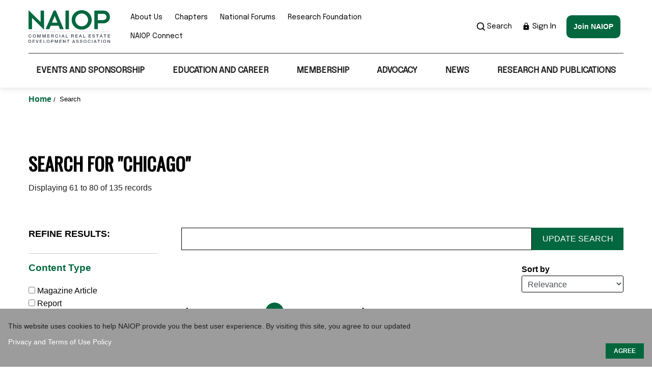

--- FILE ---
content_type: text/html; charset=utf-8
request_url: https://www.naiop.org/search/?q=chicago&s=relevance&n=20&r=&p=4
body_size: 18801
content:

<!DOCTYPE html>

<html lang="en">

<head>
    <meta charset="utf-8" />
    <meta name="viewport" content="width=device-width,initial-scale=1.0" />
    <title>Search | NAIOP | Commercial Real Estate Development Association</title>
    <script>
!function(T,l,y){var S=T.location,k="script",D="instrumentationKey",C="ingestionendpoint",I="disableExceptionTracking",E="ai.device.",b="toLowerCase",w="crossOrigin",N="POST",e="appInsightsSDK",t=y.name||"appInsights";(y.name||T[e])&&(T[e]=t);var n=T[t]||function(d){var g=!1,f=!1,m={initialize:!0,queue:[],sv:"5",version:2,config:d};function v(e,t){var n={},a="Browser";return n[E+"id"]=a[b](),n[E+"type"]=a,n["ai.operation.name"]=S&&S.pathname||"_unknown_",n["ai.internal.sdkVersion"]="javascript:snippet_"+(m.sv||m.version),{time:function(){var e=new Date;function t(e){var t=""+e;return 1===t.length&&(t="0"+t),t}return e.getUTCFullYear()+"-"+t(1+e.getUTCMonth())+"-"+t(e.getUTCDate())+"T"+t(e.getUTCHours())+":"+t(e.getUTCMinutes())+":"+t(e.getUTCSeconds())+"."+((e.getUTCMilliseconds()/1e3).toFixed(3)+"").slice(2,5)+"Z"}(),iKey:e,name:"Microsoft.ApplicationInsights."+e.replace(/-/g,"")+"."+t,sampleRate:100,tags:n,data:{baseData:{ver:2}}}}var h=d.url||y.src;if(h){function a(e){var t,n,a,i,r,o,s,c,u,p,l;g=!0,m.queue=[],f||(f=!0,t=h,s=function(){var e={},t=d.connectionString;if(t)for(var n=t.split(";"),a=0;a<n.length;a++){var i=n[a].split("=");2===i.length&&(e[i[0][b]()]=i[1])}if(!e[C]){var r=e.endpointsuffix,o=r?e.location:null;e[C]="https://"+(o?o+".":"")+"dc."+(r||"services.visualstudio.com")}return e}(),c=s[D]||d[D]||"",u=s[C],p=u?u+"/v2/track":d.endpointUrl,(l=[]).push((n="SDK LOAD Failure: Failed to load Application Insights SDK script (See stack for details)",a=t,i=p,(o=(r=v(c,"Exception")).data).baseType="ExceptionData",o.baseData.exceptions=[{typeName:"SDKLoadFailed",message:n.replace(/\./g,"-"),hasFullStack:!1,stack:n+"\nSnippet failed to load ["+a+"] -- Telemetry is disabled\nHelp Link: https://go.microsoft.com/fwlink/?linkid=2128109\nHost: "+(S&&S.pathname||"_unknown_")+"\nEndpoint: "+i,parsedStack:[]}],r)),l.push(function(e,t,n,a){var i=v(c,"Message"),r=i.data;r.baseType="MessageData";var o=r.baseData;return o.message='AI (Internal): 99 message:"'+("SDK LOAD Failure: Failed to load Application Insights SDK script (See stack for details) ("+n+")").replace(/\"/g,"")+'"',o.properties={endpoint:a},i}(0,0,t,p)),function(e,t){if(JSON){var n=T.fetch;if(n&&!y.useXhr)n(t,{method:N,body:JSON.stringify(e),mode:"cors"});else if(XMLHttpRequest){var a=new XMLHttpRequest;a.open(N,t),a.setRequestHeader("Content-type","application/json"),a.send(JSON.stringify(e))}}}(l,p))}function i(e,t){f||setTimeout(function(){!t&&m.core||a()},500)}var e=function(){var n=l.createElement(k);n.src=h;var e=y[w];return!e&&""!==e||"undefined"==n[w]||(n[w]=e),n.onload=i,n.onerror=a,n.onreadystatechange=function(e,t){"loaded"!==n.readyState&&"complete"!==n.readyState||i(0,t)},n}();y.ld<0?l.getElementsByTagName("head")[0].appendChild(e):setTimeout(function(){l.getElementsByTagName(k)[0].parentNode.appendChild(e)},y.ld||0)}try{m.cookie=l.cookie}catch(p){}function t(e){for(;e.length;)!function(t){m[t]=function(){var e=arguments;g||m.queue.push(function(){m[t].apply(m,e)})}}(e.pop())}var n="track",r="TrackPage",o="TrackEvent";t([n+"Event",n+"PageView",n+"Exception",n+"Trace",n+"DependencyData",n+"Metric",n+"PageViewPerformance","start"+r,"stop"+r,"start"+o,"stop"+o,"addTelemetryInitializer","setAuthenticatedUserContext","clearAuthenticatedUserContext","flush"]),m.SeverityLevel={Verbose:0,Information:1,Warning:2,Error:3,Critical:4};var s=(d.extensionConfig||{}).ApplicationInsightsAnalytics||{};if(!0!==d[I]&&!0!==s[I]){var c="onerror";t(["_"+c]);var u=T[c];T[c]=function(e,t,n,a,i){var r=u&&u(e,t,n,a,i);return!0!==r&&m["_"+c]({message:e,url:t,lineNumber:n,columnNumber:a,error:i}),r},d.autoExceptionInstrumented=!0}return m}(y.cfg);function a(){y.onInit&&y.onInit(n)}(T[t]=n).queue&&0===n.queue.length?(n.queue.push(a),n.trackPageView({})):a()}(window,document,{src: "https://js.monitor.azure.com/scripts/b/ai.2.gbl.min.js", crossOrigin: "anonymous", cfg: { instrumentationKey:'97f1eab9-a7f6-404c-b380-807ed71b636e' }});
</script>

    <link rel="stylesheet" href="https://cdnjs.cloudflare.com/ajax/libs/tiny-slider/2.9.3/tiny-slider.min.css">
    <link rel="stylesheet" href="https://maxcdn.bootstrapcdn.com/font-awesome/4.3.0/css/font-awesome.min.css" />
    <link rel="stylesheet" href="/static/css/shared.css" />
    <link rel="stylesheet" href="/static/css/bootstrap.CUSTOM.min.css" />
    <link rel="stylesheet" type="text/css" href="https://cdn.jsdelivr.net/npm/slick-carousel@1.8.1/slick/slick.css" />
    <link rel="stylesheet" type="text/css" href="https://cdn.jsdelivr.net/npm/slick-carousel@1.8.1/slick/slick-theme.css" />
    <link rel="stylesheet" href="/static/css/home.css?v=UO-1310iRpK0fSm_FMqvMsajyD2a3cj7CL_tlOn85MQ" />
    <link rel="stylesheet" href="/static/css/naioprdcss.css?v=FLrJ0wPJZe6fp1ODo5FfHHM2USzk5hDk0XEWaeJzA7M" />
    <link rel="stylesheet" href="/static/css/custom.css?v=cL7SL5W9qydVPmxdXXgxVjdFrC6OFlGJy5wySdsIXA0" />
    <link rel="stylesheet" href="/static/css/custom-main.css?v=Yn4aMYdm-1NNKddxNHna71eYSclCuhTgYy9kzX-FL5M" />
    <link rel="stylesheet" href="https://fonts.googleapis.com/css?family=Oswald%7CMaterial+Icons%7CEpilogue" media="all">
    <link rel="stylesheet" href="https://cdn.datatables.net/1.11.4/css/jquery.dataTables.min.css" type="text/css" />
    <link rel="stylesheet" href="/static/css/base-main.css?v=V4sFcEWjuR61D_Eb1NHJdkTCMhhmxESa-2Dd2YkwO0c" />
        <link rel="icon" href="/contentassets/89a7e837ae2847b6806106aff72efb5c/naoip_fav.jpg" />
    <meta name="google-site-verification" content="f90s2Gk3ws7blu-9aWH426V_yt37ANRFM7GDyY1Ay6w" />
<!-- Google Tag Manager -->
<script>(function(w,d,s,l,i){w[l]=w[l]||[];w[l].push({'gtm.start':
new Date().getTime(),event:'gtm.js'});var f=d.getElementsByTagName(s)[0],
j=d.createElement(s),dl=l!='dataLayer'?'&l='+l:'';j.async=true;j.src=
'https://www.googletagmanager.com/gtm.js?id='+i+dl;f.parentNode.insertBefore(j,f);
})(window,document,'script','dataLayer','GTM-MRN76H');</script>
<!-- End Google Tag Manager -->
<script id="bfGDPR__cookieVarsFromBackend">
        var bfGDPR__configObject = {"enableGDPRDialog":true,"gdprMode":"noticeOnly","cookieDialogTitle":"","cookieDialogBackgroundColor":"#9c9c9c","cookieDialogTabText":"","cookieDialogText":"This website uses cookies to help NAIOP provide you the best user experience. By visiting this site, you agree to our updated","cookieTextColor":"#ffffff","learnMoreLinkColor_0":"#ffffff","learnMoreLinkColor_1":"","learnMoreLinkText_0":" Privacy and Terms of Use Policy","learnMoreLinkText_1":"","learnMoreLinkLocation_0":"https://www.naiop.org/Privacy-Policy","learnMoreLinkLocation_1":"","acceptButtonText":"AGREE","declineButtonText":"","acceptButtonColor":"#00663C","declineButtonColor":"","nonprivacyCookieNames":"","cookieDialogCloseMode":null,"dialogTheme":null};
    </script>
</head>
<body>
    <script id="bfGDPR__cookieVarsFromBackend">
        var bfGDPR__configObject = {"enableGDPRDialog":true,"gdprMode":"noticeOnly","cookieDialogTitle":"","cookieDialogBackgroundColor":"#9c9c9c","cookieDialogTabText":"","cookieDialogText":"This website uses cookies to help NAIOP provide you the best user experience. By visiting this site, you agree to our updated","cookieTextColor":"#ffffff","learnMoreLinkColor_0":"#ffffff","learnMoreLinkColor_1":"","learnMoreLinkText_0":" Privacy and Terms of Use Policy","learnMoreLinkText_1":"","learnMoreLinkLocation_0":"https://www.naiop.org/Privacy-Policy","learnMoreLinkLocation_1":"","acceptButtonText":"AGREE","declineButtonText":"","acceptButtonColor":"#00663C","declineButtonColor":"","nonprivacyCookieNames":"","cookieDialogCloseMode":null,"dialogTheme":null};
    </script>
</head>
<body>
    

    <input type="hidden" id="userId"/>
    <!-- Google Tag Manager (noscript) -->
<noscript><iframe src="https://www.googletagmanager.com/ns.html?id=GTM-MRN76H"
height="0" width="0" style="display:none;visibility:hidden"></iframe></noscript>
<!-- End Google Tag Manager (noscript) -->
    <div  class="homepage newhome">

<noscript>
	<strong>We're sorry but NAIOP doesn't work properly without JavaScript enabled. Please enable it to	continue.</strong>
</noscript>


<header class="header-main">

		
					<div class="container">
			<div class="top-nav">
					<div class="top-nav__logo">


<a href="/"><img src="/contentassets/89a7e837ae2847b6806106aff72efb5c/naioplogo.svg" alt="NAIOP Logo 1" /></a>
			</div>
			<a href="javascript:void(0)" class="hamburger-menu"><i class="material-icons">menu</i></a>
			<div class="top-nav__wrapper">

				<div class="top-nav__utlility">
					<ul>
                                <li>
                                    <a href="/about-us/">About Us</a>
							
								</li>
                                <li>
                                    <a href="/chapters/">Chapters</a>
							
								</li>
                                <li>
                                    <a href="/national-forums/">National Forums</a>
							
								</li>
                                <li>
                                    <a href="/research-foundation/">Research Foundation</a>
							
								</li>
                                <li>
                                    <a href="https://connect.naiop.org/" target="_blank">NAIOP Connect</a>
							
								</li>
					</ul>
				</div>
				<div class="top-nav__rightCol">
					<div class="topHeader-search">
						<a href="javascript:void(0)">						  
							<img src="/static/Images/search-icon.png" alt="img">
							Search
						</a>
						<div class="topHeader-search-con">
							<a href="javascript:void(0)" class="close">
								<img src="/static/Images/search-close.png" alt="img">
							</a>
							<input type="text" class="search-input" placeholder="Search">
							<button type="submit" id="main-search">
								<img src="/static/Images/search-icon.png" alt="img">
							</button>
						</div>
					</div>
						<a href="https://mynaiop.naiop.org/Security/Sign-In?returnurl=https://www.naiop.org/Auth/SignIn?returnUrl=https://www.naiop.org/search/?q=chicago&amp;s=relevance&amp;n=20&amp;r=&amp;p=4" class="top-nav__signin">
                            <img src="/static/Images/sign-in-lock-icon.png" alt="" />
                            Sign In
                        </a>
						<a class="button button--green nav-button" href="https://mynaiop.naiop.org/Join/CreateNewUser" >Join NAIOP</a>
				</div>
			</div>													
		</div>
		<!-- // top nav ends here -->

		<nav class="bottom-nav">
			<ul class="nav-main">
						<li><a href="/events-and-sponsorship/" target="">Events and Sponsorship</a>

							<ul>
									<li><a href="/events-and-sponsorship/" target="_top">Corporate Events</a>
							           <ul>
									       <li><a href="/events-and-sponsorship/corporate-events-list/conferences/2026-chapter-leadership-and-legislative-retreat/" target="_top">CL&amp;LR</a>
										  </li>
									       <li><a href="/events-and-sponsorship/corporate-events-list/conferences/2026-icon-west-the-industrial-conference/" target="_top">I.CON West: The Industrial Conference</a>
										  </li>
									       <li><a href="/events-and-sponsorship/corporate-events-list/conferences/2026-icon-data-centers/" target="">I.CON Data Centers</a>
										  </li>
									       <li><a href="/events-and-sponsorship/corporate-events-list/conferences/2026-icon-east-the-industrial-conference/" target="_top">I.CON East: The Industrial Conference</a>
										  </li>
							          </ul>
								    </li>
									<li><a href="/events-and-sponsorship/?type=chapter&amp;view=all#results" target="_top">Chapter Events</a>
								    </li>
									<li><a href="/events-and-sponsorship/awards/" target="">Awards</a>
							           <ul>
									       <li><a href="/events-and-sponsorship/awards/chapter-merit-awards/" target="">Chapter Merit Awards</a>
										  </li>
									       <li><a href="/events-and-sponsorship/awards/developing-leaders-award/" target="">Developing Leaders Award</a>
										  </li>
									       <li><a href="/events-and-sponsorship/awards/developer-of-the-year/" target="">Developer of the Year</a>
										  </li>
							          </ul>
								    </li>
									<li><a href="/sponsor-and-advertise/" target="_top">Event Sponsorship</a>
								    </li>
							</ul>
						</li>
						<li><a href="/education-and-career/" target="">Education and Career</a>

							<ul>
									<li><a href="https://learn.naiop.org/" target="_blank">Center for Education</a>
							           <ul>
									       <li><a href="/education-and-career/center-for-education/corporate-training-packages/" target="">Corporate Training Packages</a>
										  </li>
									       <li><a href="https://learn.naiop.org/on-demand-short-courses" target="_blank">Individual Course Modules</a>
										  </li>
									       <li><a href="https://learn.naiop.org/on-demand-courses" target="_blank">On-demand Courses</a>
										  </li>
									       <li><a href="https://learn.naiop.org/live-webinars" target="_blank">Webinars</a>
										  </li>
							          </ul>
								    </li>
									<li><a href="/education-and-career/certificate-programs/" target="">Certificate Programs</a>
							           <ul>
									       <li><a href="/education-and-career/certificate-programs/certificate-of-advanced-study-in-commercial-real-estate-development/" target="">Certificate of Advanced Study in Commercial Real Estate Development</a>
										  </li>
									       <li><a href="/education-and-career/certificate-programs/certificate-of-advanced-study-in-real-estate-finance/" target="">Certificate of Advanced Study in Real Estate Finance</a>
										  </li>
							          </ul>
								    </li>
									<li><a href="/education-and-career/industry-terms-and-definitions/" target="">Industry Terms and Definitions</a>
								    </li>
									<li><a href="/education-and-career/diversity-resources/" target="">DEI Resources</a>
							           <ul>
									       <li><a href="/education-and-career/diversity-resources/inclusion-in-cre-scholarship-programs/" target="">Inclusion in CRE Scholarship Programs</a>
										  </li>
									       <li><a href="/education-and-career/diversity-resources/careers-building-communities/" target="">Careers Building Communities</a>
										  </li>
									       <li><a href="/education-and-career/diversity-resources/talent-development-programs/" target="">Talent Development Programs</a>
										  </li>
									       <li><a href="/education-and-career/diversity-resources/resources/" target="">Resources</a>
										  </li>
							          </ul>
								    </li>
									<li><a href="/education-and-career/careers/" target="">Careers</a>
							           <ul>
									       <li><a href="https://naiop.selectleaders.com/resources/" target="_blank">Work in CRE</a>
										  </li>
							          </ul>
								    </li>
									<li><a href="/education-and-career/member-authored-books/" target="">Member Authored Books</a>
								    </li>
									<li><a href="/education-and-career/ceo-collaborative/" target="">CEO Collaborative</a>
								    </li>
									<li><a href="/education-and-career/podcast/" target="">Podcast</a>
								    </li>
									<li><a href="/education-and-career/insights-videos/" target="">Insights Videos</a>
								    </li>
							</ul>
						</li>
						<li><a href="/membership/" target="">Membership</a>

							<ul>
									<li><a href="/membership/join/" target="">Join</a>
							           <ul>
									       <li><a href="/membership/join/membership-dues/" target="">Membership Dues</a>
										  </li>
									       <li><a href="/membership/join/types-of-membership/" target="">Types of Membership</a>
										  </li>
							          </ul>
								    </li>
									<li><a href="/membership/renew/" target="">Renew</a>
							           <ul>
									       <li><a href="https://mynaiop.naiop.org/Membership/CustomMembership" target="_blank">Renew Your Membership</a>
										  </li>
									       <li><a href="/membership/renew/membership-renewal-faqs/" target="">Membership Renewal FAQs</a>
										  </li>
							          </ul>
								    </li>
									<li><a href="/membership/membership-faqs/" target="">Membership FAQs</a>
								    </li>
									<li><a href="/membership/membership-benefits/" target="">Membership Benefits</a>
								    </li>
									<li><a href="https://mynaiop.naiop.org/Member-Directory/Member-Directory" target="_blank">Membership Directory</a>
								    </li>
									<li><a href="https://mynaiop.naiop.org/Join/CreateNewUser" target="_blank">Membership Application</a>
								    </li>
									<li><a href="/membership/naiop-supplier-diversity/" target="">NAIOP Supplier Diversity Initiative</a>
								    </li>
									<li><a href="/membership/developing-leaders/" target="">Developing Leaders</a>
							           <ul>
									       <li><a href="/membership/developing-leaders/about-the-developing-leaders/" target="">About the Developing Leaders</a>
										  </li>
									       <li><a href="" target="">DL FAQ</a>
										  </li>
									       <li><a href="/membership/developing-leaders/meet-developing-leaders-members/" target="">Meet Developing Leaders Members</a>
										  </li>
							          </ul>
								    </li>
									<li><a href="/membership/university-membership/" target="">University Membership</a>
							           <ul>
									       <li><a href="/membership/university-membership/university-members/" target="">University Members</a>
										  </li>
							          </ul>
								    </li>
							</ul>
						</li>
						<li><a href="/advocacy/" target="">Advocacy</a>

							<ul>
									<li><a href="/advocacy/legislative-priorities/" target="">US Legislative Priorities</a>
							           <ul>
									       <li><a href="/advocacy/legislative-priorities/adaptive-reuse/" target="">Adaptive Reuse and Housing Affordability</a>
										  </li>
									       <li><a href="/advocacy/legislative-priorities/energy/" target="">Energy</a>
										  </li>
									       <li><a href="/advocacy/legislative-priorities/transportation-and-infrastructure/" target="">Transportation and Infrastructure</a>
										  </li>
							          </ul>
								    </li>
									<li><a href="/advocacy/additional-legislative-issues/" target="">Additional US Legislative Issues</a>
							           <ul>
									       <li><a href="/advocacy/additional-legislative-issues/brownfields/" target="">Brownfields</a>
										  </li>
									       <li><a href="/advocacy/additional-legislative-issues/carried-interest/" target="">Carried Interest</a>
										  </li>
									       <li><a href="/advocacy/additional-legislative-issues/endangered-species-act-reform/" target="">Endangered Species Act Reform</a>
										  </li>
									       <li><a href="/advocacy/additional-legislative-issues/energy-star/" target="">Energy Star</a>
										  </li>
									       <li><a href="/advocacy/additional-legislative-issues/like-kind-exchanges/" target="">Like-Kind Exchanges</a>
										  </li>
									       <li><a href="/advocacy/additional-legislative-issues/new-markets-tax-credit-program/" target="">New Markets Tax Credit Program</a>
										  </li>
									       <li><a href="/advocacy/additional-legislative-issues/waters-of-the-us/" target="">Waters of the US</a>
										  </li>
							          </ul>
								    </li>
									<li><a href="/advocacy/state-local-issues/" target="">US State/Local Issues</a>
							           <ul>
									       <li><a href="/advocacy/state-local-issues/anti-growth-ballot-initiative/" target="">Anti-Growth Ballot Initiative</a>
										  </li>
									       <li><a href="/advocacy/state-local-issues/building-electrification-mandates/" target="">Building Electrification Mandates</a>
										  </li>
									       <li><a href="/advocacy/state-local-issues/impact-fees/" target="">Impact Fees</a>
										  </li>
									       <li><a href="/advocacy/state-local-issues/prop-13/" target="">Prop 13</a>
										  </li>
									       <li><a href="/advocacy/state-local-issues/real-estate-transfer-taxes/" target="">Real Estate Transfer Taxes</a>
										  </li>
							          </ul>
								    </li>
									<li><a href="/advocacy/canadian-issues/" target="">Canadian Issues</a>
								    </li>
									<li><a href="/advocacy/take-action/" target="">Take Action</a>
							           <ul>
									       <li><a href="/advocacy/take-action/naiop-political-action-committee/" target="">NAIOP Political Action Committee</a>
										  </li>
									       <li><a href="https://www.votervoice.net/NAIOPCorporate/home" target="_blank">Contact Your Elected Official</a>
										  </li>
									       <li><a href="/advocacy/take-action/chapter-outreach-program/" target="">Chapter Outreach Program</a>
										  </li>
							          </ul>
								    </li>
									<li><a href="/advocacy/columns-and-insights/" target="">Columns and Insights</a>
								    </li>
							</ul>
						</li>
						<li><a href="/news/" target="">News</a>

							<ul>
									<li><a href="/news/naiop-news-list/" target="">Latest News</a>
								    </li>
									<li><a href="/news/naiop-in-the-news/" target="">NAIOP in the News</a>
								    </li>
									<li><a href="https://blog.naiop.org/" target="_blank">Market Share Blog</a>
								    </li>
							</ul>
						</li>
						<li><a href="/research-and-publications/" target="">Research and Publications</a>

							<ul>
									<li><a href="/research-and-publications/magazine/" target="">Magazine</a>
							           <ul>
									       <li><a href="/sponsor-and-advertise/print-advertising/" target="_top">Advertise</a>
										  </li>
									       <li><a href="/research-and-publications/magazine/archives/" target="">Archives</a>
										  </li>
									       <li><a href="/research-and-publications/magazine/contact/" target="">Contact</a>
										  </li>
									       <li><a href="/research-and-publications/magazine/submit/" target="">Submit</a>
										  </li>
									       <li><a href="/research-and-publications/magazine/subscribe/" target="">Subscribe</a>
										  </li>
									       <li><a href="/research-and-publications/magazine/magazine-search/" target="">Magazine Search</a>
										  </li>
							          </ul>
								    </li>
									<li><a href="/research-and-publications/sentiment-index/" target="">Sentiment Index</a>
								    </li>
									<li><a href="/research-and-publications/space-demand-forecasts/" target="">Space Demand Forecasts</a>
							           <ul>
									       <li><a href="/research-and-publications/space-demand-forecasts/industrial-space-demand-forecast/" target="">Industrial Space Demand Forecast</a>
										  </li>
									       <li><a href="/research-and-publications/space-demand-forecasts/office-space-demand-forecast/" target="">Office Space Demand Forecast</a>
										  </li>
							          </ul>
								    </li>
									<li><a href="/research-and-publications/research-reports/" target="">Research Reports</a>
								    </li>
									<li><a href="/research-and-publications/economic-impacts-of-cre/" target="">Economic Impacts of CRE</a>
							           <ul>
									       <li><a href="/research-and-publications/economic-impacts-of-cre/province-reports/" target="">Province Reports</a>
										  </li>
									       <li><a href="/research-and-publications/economic-impacts-of-cre/state-reports/" target="">State Reports</a>
										  </li>
							          </ul>
								    </li>
									<li><a href="/research-and-publications/compensation-report/" target="">Compensation Report</a>
							           <ul>
									       <li><a href="/research-and-publications/compensation-report/2025-compensation-report-oir/" target="">2025 Compensation Report OIR</a>
										  </li>
									       <li><a href="/research-and-publications/compensation-report/2025-compensation-report-oirr/" target="">2025 Compensation Report OIRR</a>
										  </li>
									       <li><a href="https://mynaiop.naiop.org/Publications/Compensation-Reports" target="_blank">Past Compensation Surveys</a>
										  </li>
							          </ul>
								    </li>
									<li><a href="/research-and-publications/best-practices-in-cold-storage/" target="">Best Practices in Cold Storage</a>
								    </li>
									<li><a href="/research-and-publications/best-practices-in-data-center-development/" target="">Best Practices in Data Center Development</a>
								    </li>
									<li><a href="/research-and-publications/rules-of-thumb/" target="">Rules of Thumb for Distribution/Warehouse Facilities Design</a>
								    </li>
							</ul>
						</li>
			</ul>
		</nav>

    </div>			
</header>

<div class="container">
    <ul class="breadcrumbs">
                    <li>
                        <a href="/">
                            Home
                        </a>
                        /
                    </li>
        <li class="breadcrumb-active">Search</li>
    </ul>
</div>



        

<main>

    <section class="c-search section-gap">
        <div class="container">
            <h2 class="text-uppercase pb-0">
                Search
                    <span> for &quot;chicago&quot;</span>
            </h2>

            <div class="c-search__result-count">
                <div class="pagination-container comp-pagination w-100 light-theme simple-pagination">
                    <p class="pb-0"> Displaying <span>61</span> to <span>80</span> of <span>135</span> records</p>
                </div>
            </div>

            <div class="row">
<style>
    .customCheckbox {
        position: inherit !important;
    }
</style>

<div class="col-lg-3 col-md-4">
    <div class="c-search-filter" id="c-search-filter">
        <div class="c-search-filter__title">Refine results:</div>

                <div class="c-search-filter__card">
                    <div class="c-search-filter__card-header">
                        <a href="javascript:void(0)">Content Type</a>
                    </div>
                        <div class="c-search-filter__card-body">
                            <ul>
                                    <li>
                                        <label>
                                            <input class="customCheckbox" href="/search/?q=chicago&amp;s=relevance&amp;n=20&amp;r=SearchCategories[Content&#x2B;Type%7eMagazine&#x2B;Article]" id="Magazine_Article" name="Magazine Article" onchange="checkboxUpdate(this)" type="checkbox" value="true" /><input name="Magazine Article" type="hidden" value="false" />
                                            Magazine Article
                                        </label>
                                    </li>
                                    <li>
                                        <label>
                                            <input class="customCheckbox" href="/search/?q=chicago&amp;s=relevance&amp;n=20&amp;r=SearchCategories[Content&#x2B;Type%7eReport]" id="Report" name="Report" onchange="checkboxUpdate(this)" type="checkbox" value="true" /><input name="Report" type="hidden" value="false" />
                                            Report
                                        </label>
                                    </li>
                                    <li>
                                        <label>
                                            <input class="customCheckbox" href="/search/?q=chicago&amp;s=relevance&amp;n=20&amp;r=SearchCategories[Content&#x2B;Type%7eNews]" id="News" name="News" onchange="checkboxUpdate(this)" type="checkbox" value="true" /><input name="News" type="hidden" value="false" />
                                            News
                                        </label>
                                    </li>
                                    <li>
                                        <label>
                                            <input class="customCheckbox" href="/search/?q=chicago&amp;s=relevance&amp;n=20&amp;r=SearchCategories[Content&#x2B;Type%7eBrief]" id="Brief" name="Brief" onchange="checkboxUpdate(this)" type="checkbox" value="true" /><input name="Brief" type="hidden" value="false" />
                                            Brief
                                        </label>
                                    </li>
                            </ul>
                        </div>
                </div>
                <div class="c-search-filter__card">
                    <div class="c-search-filter__card-header">
                        <a href="javascript:void(0)">Industry Topics</a>
                    </div>
                        <div class="c-search-filter__card-body">
                            <ul>
                                    <li>
                                        <label>
                                            <input class="customCheckbox" href="/search/?q=chicago&amp;s=relevance&amp;n=20&amp;r=SearchCategories[Industry&#x2B;Topics%7eDevelopment%2fOwnership]" id="Development_Ownership" name="Development/Ownership" onchange="checkboxUpdate(this)" type="checkbox" value="true" /><input name="Development/Ownership" type="hidden" value="false" />
                                            Development/Ownership
                                        </label>
                                    </li>
                                    <li>
                                        <label>
                                            <input class="customCheckbox" href="/search/?q=chicago&amp;s=relevance&amp;n=20&amp;r=SearchCategories[Industry&#x2B;Topics%7eBusiness%2fTrends]" id="Business_Trends" name="Business/Trends" onchange="checkboxUpdate(this)" type="checkbox" value="true" /><input name="Business/Trends" type="hidden" value="false" />
                                            Business/Trends
                                        </label>
                                    </li>
                                    <li>
                                        <label>
                                            <input class="customCheckbox" href="/search/?q=chicago&amp;s=relevance&amp;n=20&amp;r=SearchCategories[Industry&#x2B;Topics%7ePerspectives]" id="Perspectives" name="Perspectives" onchange="checkboxUpdate(this)" type="checkbox" value="true" /><input name="Perspectives" type="hidden" value="false" />
                                            Perspectives
                                        </label>
                                    </li>
                                    <li>
                                        <label>
                                            <input class="customCheckbox" href="/search/?q=chicago&amp;s=relevance&amp;n=20&amp;r=SearchCategories[Industry&#x2B;Topics%7eTransportation]" id="Transportation" name="Transportation" onchange="checkboxUpdate(this)" type="checkbox" value="true" /><input name="Transportation" type="hidden" value="false" />
                                            Transportation
                                        </label>
                                    </li>
                                    <li>
                                        <label>
                                            <input class="customCheckbox" href="/search/?q=chicago&amp;s=relevance&amp;n=20&amp;r=SearchCategories[Industry&#x2B;Topics%7eDevelopment%2fOwnership%7eRedevelopment]" id="Redevelopment" name="Redevelopment" onchange="checkboxUpdate(this)" type="checkbox" value="true" /><input name="Redevelopment" type="hidden" value="false" />
                                            Redevelopment
                                        </label>
                                    </li>
                                    <li>
                                        <label>
                                            <input class="customCheckbox" href="/search/?q=chicago&amp;s=relevance&amp;n=20&amp;r=SearchCategories[Industry&#x2B;Topics%7eEconomy]" id="Economy" name="Economy" onchange="checkboxUpdate(this)" type="checkbox" value="true" /><input name="Economy" type="hidden" value="false" />
                                            Economy
                                        </label>
                                    </li>
                                    <li>
                                        <label>
                                            <input class="customCheckbox" href="/search/?q=chicago&amp;s=relevance&amp;n=20&amp;r=SearchCategories[Industry&#x2B;Topics%7eBusiness%2fTrends%7eOffice]" id="Office" name="Office" onchange="checkboxUpdate(this)" type="checkbox" value="true" /><input name="Office" type="hidden" value="false" />
                                            Office
                                        </label>
                                    </li>
                                    <li>
                                        <label>
                                            <input class="customCheckbox" href="/search/?q=chicago&amp;s=relevance&amp;n=20&amp;r=SearchCategories[Industry&#x2B;Topics%7eDevelopment%2fOwnership%7eAdaptive&#x2B;Reuse]" id="Adaptive_Reuse" name="Adaptive Reuse" onchange="checkboxUpdate(this)" type="checkbox" value="true" /><input name="Adaptive Reuse" type="hidden" value="false" />
                                            Adaptive Reuse
                                        </label>
                                    </li>
                                    <li>
                                        <label>
                                            <input class="customCheckbox" href="/search/?q=chicago&amp;s=relevance&amp;n=20&amp;r=SearchCategories[Industry&#x2B;Topics%7eDevelopment%2fOwnership%7eIndustrial]" id="Industrial" name="Industrial" onchange="checkboxUpdate(this)" type="checkbox" value="true" /><input name="Industrial" type="hidden" value="false" />
                                            Industrial
                                        </label>
                                    </li>
                                    <li>
                                        <label>
                                            <input class="customCheckbox" href="/search/?q=chicago&amp;s=relevance&amp;n=20&amp;r=SearchCategories[Industry&#x2B;Topics%7eDevelopment%2fOwnership%7eDesign]" id="Design" name="Design" onchange="checkboxUpdate(this)" type="checkbox" value="true" /><input name="Design" type="hidden" value="false" />
                                            Design
                                        </label>
                                    </li>
                                    <li>
                                        <label>
                                            <input class="customCheckbox" href="/search/?q=chicago&amp;s=relevance&amp;n=20&amp;r=SearchCategories[Industry&#x2B;Topics%7eDevelopment%2fOwnership%7eRetail]" id="Retail" name="Retail" onchange="checkboxUpdate(this)" type="checkbox" value="true" /><input name="Retail" type="hidden" value="false" />
                                            Retail
                                        </label>
                                    </li>
                                    <li>
                                        <label>
                                            <input class="customCheckbox" href="/search/?q=chicago&amp;s=relevance&amp;n=20&amp;r=SearchCategories[Industry&#x2B;Topics%7eEconomy%7eDemographics]" id="Demographics" name="Demographics" onchange="checkboxUpdate(this)" type="checkbox" value="true" /><input name="Demographics" type="hidden" value="false" />
                                            Demographics
                                        </label>
                                    </li>
                                    <li>
                                        <label>
                                            <input class="customCheckbox" href="/search/?q=chicago&amp;s=relevance&amp;n=20&amp;r=SearchCategories[Industry&#x2B;Topics%7eAdvocacy]" id="Advocacy" name="Advocacy" onchange="checkboxUpdate(this)" type="checkbox" value="true" /><input name="Advocacy" type="hidden" value="false" />
                                            Advocacy
                                        </label>
                                    </li>
                                    <li>
                                        <label>
                                            <input class="customCheckbox" href="/search/?q=chicago&amp;s=relevance&amp;n=20&amp;r=SearchCategories[Industry&#x2B;Topics%7eMarketing%2fLeasing]" id="Marketing_Leasing" name="Marketing/Leasing" onchange="checkboxUpdate(this)" type="checkbox" value="true" /><input name="Marketing/Leasing" type="hidden" value="false" />
                                            Marketing/Leasing
                                        </label>
                                    </li>
                                    <li>
                                        <label>
                                            <input class="customCheckbox" href="/search/?q=chicago&amp;s=relevance&amp;n=20&amp;r=SearchCategories[Industry&#x2B;Topics%7eBusiness%2fTrends%7eTechnology]" id="Technology" name="Technology" onchange="checkboxUpdate(this)" type="checkbox" value="true" /><input name="Technology" type="hidden" value="false" />
                                            Technology
                                        </label>
                                    </li>
                                    <li>
                                        <label>
                                            <input class="customCheckbox" href="/search/?q=chicago&amp;s=relevance&amp;n=20&amp;r=SearchCategories[Industry&#x2B;Topics%7eBusiness%2fTrends%7eProperty&#x2B;Management]" id="Property_Management" name="Property Management" onchange="checkboxUpdate(this)" type="checkbox" value="true" /><input name="Property Management" type="hidden" value="false" />
                                            Property Management
                                        </label>
                                    </li>
                                    <li>
                                        <label>
                                            <input class="customCheckbox" href="/search/?q=chicago&amp;s=relevance&amp;n=20&amp;r=SearchCategories[Industry&#x2B;Topics%7eBusiness%2fTrends%7eMixed&#x2B;Use]" id="Mixed_Use" name="Mixed Use" onchange="checkboxUpdate(this)" type="checkbox" value="true" /><input name="Mixed Use" type="hidden" value="false" />
                                            Mixed Use
                                        </label>
                                    </li>
                                    <li>
                                        <label>
                                            <input class="customCheckbox" href="/search/?q=chicago&amp;s=relevance&amp;n=20&amp;r=SearchCategories[Industry&#x2B;Topics%7eBusiness%2fTrends%7eDiversity]" id="Diversity" name="Diversity" onchange="checkboxUpdate(this)" type="checkbox" value="true" /><input name="Diversity" type="hidden" value="false" />
                                            Diversity
                                        </label>
                                    </li>
                                    <li>
                                        <label>
                                            <input class="customCheckbox" href="/search/?q=chicago&amp;s=relevance&amp;n=20&amp;r=SearchCategories[Industry&#x2B;Topics%7eDevelopment%2fOwnership%7eSustainable&#x2B;Development]" id="Sustainable_Development" name="Sustainable Development" onchange="checkboxUpdate(this)" type="checkbox" value="true" /><input name="Sustainable Development" type="hidden" value="false" />
                                            Sustainable Development
                                        </label>
                                    </li>
                                    <li>
                                        <label>
                                            <input class="customCheckbox" href="/search/?q=chicago&amp;s=relevance&amp;n=20&amp;r=SearchCategories[Industry&#x2B;Topics%7eDevelopment%2fOwnership%7eInvestment]" id="Investment" name="Investment" onchange="checkboxUpdate(this)" type="checkbox" value="true" /><input name="Investment" type="hidden" value="false" />
                                            Investment
                                        </label>
                                    </li>
                                    <li>
                                        <label>
                                            <input class="customCheckbox" href="/search/?q=chicago&amp;s=relevance&amp;n=20&amp;r=SearchCategories[Industry&#x2B;Topics%7eBusiness%2fTrends%7eLogistics]" id="Logistics" name="Logistics" onchange="checkboxUpdate(this)" type="checkbox" value="true" /><input name="Logistics" type="hidden" value="false" />
                                            Logistics
                                        </label>
                                    </li>
                                    <li>
                                        <label>
                                            <input class="customCheckbox" href="/search/?q=chicago&amp;s=relevance&amp;n=20&amp;r=SearchCategories[Industry&#x2B;Topics%7eBusiness%2fTrends%7eFacility&#x2B;Management]" id="Facility_Management" name="Facility Management" onchange="checkboxUpdate(this)" type="checkbox" value="true" /><input name="Facility Management" type="hidden" value="false" />
                                            Facility Management
                                        </label>
                                    </li>
                                    <li>
                                        <label>
                                            <input class="customCheckbox" href="/search/?q=chicago&amp;s=relevance&amp;n=20&amp;r=SearchCategories[Industry&#x2B;Topics%7eBusiness%2fTrends%7eCareer]" id="Career" name="Career" onchange="checkboxUpdate(this)" type="checkbox" value="true" /><input name="Career" type="hidden" value="false" />
                                            Career
                                        </label>
                                    </li>
                                    <li>
                                        <label>
                                            <input class="customCheckbox" href="/search/?q=chicago&amp;s=relevance&amp;n=20&amp;r=SearchCategories[Industry&#x2B;Topics%7eTransportation%7eSupply&#x2B;Chain]" id="Supply_Chain" name="Supply Chain" onchange="checkboxUpdate(this)" type="checkbox" value="true" /><input name="Supply Chain" type="hidden" value="false" />
                                            Supply Chain
                                        </label>
                                    </li>
                                    <li>
                                        <label>
                                            <input class="customCheckbox" href="/search/?q=chicago&amp;s=relevance&amp;n=20&amp;r=SearchCategories[Industry&#x2B;Topics%7eFinance]" id="Finance" name="Finance" onchange="checkboxUpdate(this)" type="checkbox" value="true" /><input name="Finance" type="hidden" value="false" />
                                            Finance
                                        </label>
                                    </li>
                                    <li>
                                        <label>
                                            <input class="customCheckbox" href="/search/?q=chicago&amp;s=relevance&amp;n=20&amp;r=SearchCategories[Industry&#x2B;Topics%7eDevelopment%2fOwnership%7eZoning]" id="Zoning" name="Zoning" onchange="checkboxUpdate(this)" type="checkbox" value="true" /><input name="Zoning" type="hidden" value="false" />
                                            Zoning
                                        </label>
                                    </li>
                                    <li>
                                        <label>
                                            <input class="customCheckbox" href="/search/?q=chicago&amp;s=relevance&amp;n=20&amp;r=SearchCategories[Industry&#x2B;Topics%7eBusiness%2fTrends%7eGreen&#x2B;Development]" id="Green_Development" name="Green Development" onchange="checkboxUpdate(this)" type="checkbox" value="true" /><input name="Green Development" type="hidden" value="false" />
                                            Green Development
                                        </label>
                                    </li>
                                    <li>
                                        <label>
                                            <input class="customCheckbox" href="/search/?q=chicago&amp;s=relevance&amp;n=20&amp;r=SearchCategories[Industry&#x2B;Topics%7eBusiness%2fTrends%7eConstruction&#x2B;Management]" id="Construction_Management" name="Construction Management" onchange="checkboxUpdate(this)" type="checkbox" value="true" /><input name="Construction Management" type="hidden" value="false" />
                                            Construction Management
                                        </label>
                                    </li>
                                    <li>
                                        <label>
                                            <input class="customCheckbox" href="/search/?q=chicago&amp;s=relevance&amp;n=20&amp;r=SearchCategories[Industry&#x2B;Topics%7eAwards]" id="Awards" name="Awards" onchange="checkboxUpdate(this)" type="checkbox" value="true" /><input name="Awards" type="hidden" value="false" />
                                            Awards
                                        </label>
                                    </li>
                                    <li>
                                        <label>
                                            <input class="customCheckbox" href="/search/?q=chicago&amp;s=relevance&amp;n=20&amp;r=SearchCategories[Industry&#x2B;Topics%7eAdvocacy%7eTax]" id="Tax" name="Tax" onchange="checkboxUpdate(this)" type="checkbox" value="true" /><input name="Tax" type="hidden" value="false" />
                                            Tax
                                        </label>
                                    </li>
                                    <li>
                                        <label>
                                            <input class="customCheckbox" href="/search/?q=chicago&amp;s=relevance&amp;n=20&amp;r=SearchCategories[Industry&#x2B;Topics%7eTransportation%7eForeign&#x2B;Trade&#x2B;Zone]" id="Foreign_Trade_Zone" name="Foreign Trade Zone" onchange="checkboxUpdate(this)" type="checkbox" value="true" /><input name="Foreign Trade Zone" type="hidden" value="false" />
                                            Foreign Trade Zone
                                        </label>
                                    </li>
                                    <li>
                                        <label>
                                            <input class="customCheckbox" href="/search/?q=chicago&amp;s=relevance&amp;n=20&amp;r=SearchCategories[Industry&#x2B;Topics%7eTransportation%7eEcommerce]" id="Ecommerce" name="Ecommerce" onchange="checkboxUpdate(this)" type="checkbox" value="true" /><input name="Ecommerce" type="hidden" value="false" />
                                            Ecommerce
                                        </label>
                                    </li>
                                    <li>
                                        <label>
                                            <input class="customCheckbox" href="/search/?q=chicago&amp;s=relevance&amp;n=20&amp;r=SearchCategories[Industry&#x2B;Topics%7eMarketing%2fLeasing%7eVacancy&#x2B;Rates]" id="Vacancy_Rates" name="Vacancy Rates" onchange="checkboxUpdate(this)" type="checkbox" value="true" /><input name="Vacancy Rates" type="hidden" value="false" />
                                            Vacancy Rates
                                        </label>
                                    </li>
                                    <li>
                                        <label>
                                            <input class="customCheckbox" href="/search/?q=chicago&amp;s=relevance&amp;n=20&amp;r=SearchCategories[Industry&#x2B;Topics%7eDevelopment%2fOwnership%7eParking]" id="Parking" name="Parking" onchange="checkboxUpdate(this)" type="checkbox" value="true" /><input name="Parking" type="hidden" value="false" />
                                            Parking
                                        </label>
                                    </li>
                                    <li>
                                        <label>
                                            <input class="customCheckbox" href="/search/?q=chicago&amp;s=relevance&amp;n=20&amp;r=SearchCategories[Industry&#x2B;Topics%7eDevelopment%2fOwnership%7eOffice&#x2B;Amenities]" id="Office_Amenities" name="Office Amenities" onchange="checkboxUpdate(this)" type="checkbox" value="true" /><input name="Office Amenities" type="hidden" value="false" />
                                            Office Amenities
                                        </label>
                                    </li>
                                    <li>
                                        <label>
                                            <input class="customCheckbox" href="/search/?q=chicago&amp;s=relevance&amp;n=20&amp;r=SearchCategories[Industry&#x2B;Topics%7eDevelopment%2fOwnership%7eMedical]" id="Medical" name="Medical" onchange="checkboxUpdate(this)" type="checkbox" value="true" /><input name="Medical" type="hidden" value="false" />
                                            Medical
                                        </label>
                                    </li>
                                    <li>
                                        <label>
                                            <input class="customCheckbox" href="/search/?q=chicago&amp;s=relevance&amp;n=20&amp;r=SearchCategories[Industry&#x2B;Topics%7eBusiness%2fTrends%7eHybrid&#x2B;Work&#x2B;Schedules]" id="Hybrid_Work_Schedules" name="Hybrid Work Schedules" onchange="checkboxUpdate(this)" type="checkbox" value="true" /><input name="Hybrid Work Schedules" type="hidden" value="false" />
                                            Hybrid Work Schedules
                                        </label>
                                    </li>
                                    <li>
                                        <label>
                                            <input class="customCheckbox" href="/search/?q=chicago&amp;s=relevance&amp;n=20&amp;r=SearchCategories[Industry&#x2B;Topics%7eBusiness%2fTrends%7eDemand]" id="Demand" name="Demand" onchange="checkboxUpdate(this)" type="checkbox" value="true" /><input name="Demand" type="hidden" value="false" />
                                            Demand
                                        </label>
                                    </li>
                                    <li>
                                        <label>
                                            <input class="customCheckbox" href="/search/?q=chicago&amp;s=relevance&amp;n=20&amp;r=SearchCategories[Industry&#x2B;Topics%7eBusiness%2fTrends%7eArtificial&#x2B;Intelligence&#x2B;(AI)]" id="Artificial_Intelligence__AI_" name="Artificial Intelligence (AI)" onchange="checkboxUpdate(this)" type="checkbox" value="true" /><input name="Artificial Intelligence (AI)" type="hidden" value="false" />
                                            Artificial Intelligence (AI)
                                        </label>
                                    </li>
                                    <li>
                                        <label>
                                            <input class="customCheckbox" href="/search/?q=chicago&amp;s=relevance&amp;n=20&amp;r=SearchCategories[Industry&#x2B;Topics%7eAdvocacy%7eEnergy]" id="Energy" name="Energy" onchange="checkboxUpdate(this)" type="checkbox" value="true" /><input name="Energy" type="hidden" value="false" />
                                            Energy
                                        </label>
                                    </li>
                                    <li>
                                        <label>
                                            <input class="customCheckbox" href="/search/?q=chicago&amp;s=relevance&amp;n=20&amp;r=SearchCategories[Industry&#x2B;Topics%7eTransportation%7eTrucking]" id="Trucking" name="Trucking" onchange="checkboxUpdate(this)" type="checkbox" value="true" /><input name="Trucking" type="hidden" value="false" />
                                            Trucking
                                        </label>
                                    </li>
                                    <li>
                                        <label>
                                            <input class="customCheckbox" href="/search/?q=chicago&amp;s=relevance&amp;n=20&amp;r=SearchCategories[Industry&#x2B;Topics%7eTransportation%7ePorts]" id="Ports" name="Ports" onchange="checkboxUpdate(this)" type="checkbox" value="true" /><input name="Ports" type="hidden" value="false" />
                                            Ports
                                        </label>
                                    </li>
                                    <li>
                                        <label>
                                            <input class="customCheckbox" href="/search/?q=chicago&amp;s=relevance&amp;n=20&amp;r=SearchCategories[Industry&#x2B;Topics%7eMarketing%2fLeasing%7eTenant&#x2B;Retention]" id="Tenant_Retention" name="Tenant Retention" onchange="checkboxUpdate(this)" type="checkbox" value="true" /><input name="Tenant Retention" type="hidden" value="false" />
                                            Tenant Retention
                                        </label>
                                    </li>
                                    <li>
                                        <label>
                                            <input class="customCheckbox" href="/search/?q=chicago&amp;s=relevance&amp;n=20&amp;r=SearchCategories[Industry&#x2B;Topics%7eMarketing%2fLeasing%7eLeases]" id="Leases" name="Leases" onchange="checkboxUpdate(this)" type="checkbox" value="true" /><input name="Leases" type="hidden" value="false" />
                                            Leases
                                        </label>
                                    </li>
                                    <li>
                                        <label>
                                            <input class="customCheckbox" href="/search/?q=chicago&amp;s=relevance&amp;n=20&amp;r=SearchCategories[Industry&#x2B;Topics%7eFinance%7eAcquisition&#x2B;Disposition]" id="Acquisition_Disposition" name="Acquisition Disposition" onchange="checkboxUpdate(this)" type="checkbox" value="true" /><input name="Acquisition Disposition" type="hidden" value="false" />
                                            Acquisition Disposition
                                        </label>
                                    </li>
                                    <li>
                                        <label>
                                            <input class="customCheckbox" href="/search/?q=chicago&amp;s=relevance&amp;n=20&amp;r=SearchCategories[Industry&#x2B;Topics%7eEconomy%7eTariffs]" id="Tariffs" name="Tariffs" onchange="checkboxUpdate(this)" type="checkbox" value="true" /><input name="Tariffs" type="hidden" value="false" />
                                            Tariffs
                                        </label>
                                    </li>
                                    <li>
                                        <label>
                                            <input class="customCheckbox" href="/search/?q=chicago&amp;s=relevance&amp;n=20&amp;r=SearchCategories[Industry&#x2B;Topics%7eEconomy%7eJobs]" id="Jobs" name="Jobs" onchange="checkboxUpdate(this)" type="checkbox" value="true" /><input name="Jobs" type="hidden" value="false" />
                                            Jobs
                                        </label>
                                    </li>
                                    <li>
                                        <label>
                                            <input class="customCheckbox" href="/search/?q=chicago&amp;s=relevance&amp;n=20&amp;r=SearchCategories[Industry&#x2B;Topics%7eEconomy%7eInterest&#x2B;Rates]" id="Interest_Rates" name="Interest Rates" onchange="checkboxUpdate(this)" type="checkbox" value="true" /><input name="Interest Rates" type="hidden" value="false" />
                                            Interest Rates
                                        </label>
                                    </li>
                                    <li>
                                        <label>
                                            <input class="customCheckbox" href="/search/?q=chicago&amp;s=relevance&amp;n=20&amp;r=SearchCategories[Industry&#x2B;Topics%7eDevelopment%2fOwnership%7eSite&#x2B;Selection]" id="Site_Selection" name="Site Selection" onchange="checkboxUpdate(this)" type="checkbox" value="true" /><input name="Site Selection" type="hidden" value="false" />
                                            Site Selection
                                        </label>
                                    </li>
                                    <li>
                                        <label>
                                            <input class="customCheckbox" href="/search/?q=chicago&amp;s=relevance&amp;n=20&amp;r=SearchCategories[Industry&#x2B;Topics%7eDevelopment%2fOwnership%7eRenovation]" id="Renovation" name="Renovation" onchange="checkboxUpdate(this)" type="checkbox" value="true" /><input name="Renovation" type="hidden" value="false" />
                                            Renovation
                                        </label>
                                    </li>
                                    <li>
                                        <label>
                                            <input class="customCheckbox" href="/search/?q=chicago&amp;s=relevance&amp;n=20&amp;r=SearchCategories[Industry&#x2B;Topics%7eDevelopment%2fOwnership%7ePublic&#x2B;Private&#x2B;Partnerships]" id="Public_Private_Partnerships" name="Public Private Partnerships" onchange="checkboxUpdate(this)" type="checkbox" value="true" /><input name="Public Private Partnerships" type="hidden" value="false" />
                                            Public Private Partnerships
                                        </label>
                                    </li>
                                    <li>
                                        <label>
                                            <input class="customCheckbox" href="/search/?q=chicago&amp;s=relevance&amp;n=20&amp;r=SearchCategories[Industry&#x2B;Topics%7eDevelopment%2fOwnership%7eOccupant&#x2B;Health&#x2B;and&#x2B;Safety]" id="Occupant_Health_and_Safety" name="Occupant Health and Safety" onchange="checkboxUpdate(this)" type="checkbox" value="true" /><input name="Occupant Health and Safety" type="hidden" value="false" />
                                            Occupant Health and Safety
                                        </label>
                                    </li>
                                    <li>
                                        <label>
                                            <input class="customCheckbox" href="/search/?q=chicago&amp;s=relevance&amp;n=20&amp;r=SearchCategories[Industry&#x2B;Topics%7eDevelopment%2fOwnership%7eInfrastructure&#x2B;Development]" id="Infrastructure_Development" name="Infrastructure Development" onchange="checkboxUpdate(this)" type="checkbox" value="true" /><input name="Infrastructure Development" type="hidden" value="false" />
                                            Infrastructure Development
                                        </label>
                                    </li>
                                    <li>
                                        <label>
                                            <input class="customCheckbox" href="/search/?q=chicago&amp;s=relevance&amp;n=20&amp;r=SearchCategories[Industry&#x2B;Topics%7eDevelopment%2fOwnership%7eFlex&#x2B;Space]" id="Flex_Space" name="Flex Space" onchange="checkboxUpdate(this)" type="checkbox" value="true" /><input name="Flex Space" type="hidden" value="false" />
                                            Flex Space
                                        </label>
                                    </li>
                                    <li>
                                        <label>
                                            <input class="customCheckbox" href="/search/?q=chicago&amp;s=relevance&amp;n=20&amp;r=SearchCategories[Industry&#x2B;Topics%7eDevelopment%2fOwnership%7eConstruction&#x2B;Management]" id="Construction_Management" name="Construction Management" onchange="checkboxUpdate(this)" type="checkbox" value="true" /><input name="Construction Management" type="hidden" value="false" />
                                            Construction Management
                                        </label>
                                    </li>
                                    <li>
                                        <label>
                                            <input class="customCheckbox" href="/search/?q=chicago&amp;s=relevance&amp;n=20&amp;r=SearchCategories[Industry&#x2B;Topics%7eDevelopment%2fOwnership%7eAffordable&#x2B;Housing]" id="Affordable_Housing" name="Affordable Housing" onchange="checkboxUpdate(this)" type="checkbox" value="true" /><input name="Affordable Housing" type="hidden" value="false" />
                                            Affordable Housing
                                        </label>
                                    </li>
                                    <li>
                                        <label>
                                            <input class="customCheckbox" href="/search/?q=chicago&amp;s=relevance&amp;n=20&amp;r=SearchCategories[Industry&#x2B;Topics%7eBusiness%2fTrends%7eManagement]" id="Management" name="Management" onchange="checkboxUpdate(this)" type="checkbox" value="true" /><input name="Management" type="hidden" value="false" />
                                            Management
                                        </label>
                                    </li>
                                    <li>
                                        <label>
                                            <input class="customCheckbox" href="/search/?q=chicago&amp;s=relevance&amp;n=20&amp;r=SearchCategories[Industry&#x2B;Topics%7eBusiness%2fTrends%7eESG]" id="ESG" name="ESG" onchange="checkboxUpdate(this)" type="checkbox" value="true" /><input name="ESG" type="hidden" value="false" />
                                            ESG
                                        </label>
                                    </li>
                            </ul>
                        </div>
                </div>
                <div class="c-search-filter__card">
                    <div class="c-search-filter__card-header">
                        <a href="javascript:void(0)">Property Type</a>
                    </div>
                        <div class="c-search-filter__card-body">
                            <ul>
                                    <li>
                                        <label>
                                            <input class="customCheckbox" href="/search/?q=chicago&amp;s=relevance&amp;n=20&amp;r=SearchCategories[Property&#x2B;Type%7eOffice&#x2B;Property]" id="Office_Property" name="Office Property" onchange="checkboxUpdate(this)" type="checkbox" value="true" /><input name="Office Property" type="hidden" value="false" />
                                            Office Property
                                        </label>
                                    </li>
                                    <li>
                                        <label>
                                            <input class="customCheckbox" href="/search/?q=chicago&amp;s=relevance&amp;n=20&amp;r=SearchCategories[Property&#x2B;Type%7eMultifamily&#x2B;Property]" id="Multifamily_Property" name="Multifamily Property" onchange="checkboxUpdate(this)" type="checkbox" value="true" /><input name="Multifamily Property" type="hidden" value="false" />
                                            Multifamily Property
                                        </label>
                                    </li>
                                    <li>
                                        <label>
                                            <input class="customCheckbox" href="/search/?q=chicago&amp;s=relevance&amp;n=20&amp;r=SearchCategories[Property&#x2B;Type%7eRetail&#x2B;Property]" id="Retail_Property" name="Retail Property" onchange="checkboxUpdate(this)" type="checkbox" value="true" /><input name="Retail Property" type="hidden" value="false" />
                                            Retail Property
                                        </label>
                                    </li>
                                    <li>
                                        <label>
                                            <input class="customCheckbox" href="/search/?q=chicago&amp;s=relevance&amp;n=20&amp;r=SearchCategories[Property&#x2B;Type%7eIndustrial&#x2B;Property]" id="Industrial_Property" name="Industrial Property" onchange="checkboxUpdate(this)" type="checkbox" value="true" /><input name="Industrial Property" type="hidden" value="false" />
                                            Industrial Property
                                        </label>
                                    </li>
                                    <li>
                                        <label>
                                            <input class="customCheckbox" href="/search/?q=chicago&amp;s=relevance&amp;n=20&amp;r=SearchCategories[Property&#x2B;Type%7eData&#x2B;Centers]" id="Data_Centers" name="Data Centers" onchange="checkboxUpdate(this)" type="checkbox" value="true" /><input name="Data Centers" type="hidden" value="false" />
                                            Data Centers
                                        </label>
                                    </li>
                                    <li>
                                        <label>
                                            <input class="customCheckbox" href="/search/?q=chicago&amp;s=relevance&amp;n=20&amp;r=SearchCategories[Property&#x2B;Type%7eMixed-Use&#x2B;Property]" id="Mixed-Use_Property" name="Mixed-Use Property" onchange="checkboxUpdate(this)" type="checkbox" value="true" /><input name="Mixed-Use Property" type="hidden" value="false" />
                                            Mixed-Use Property
                                        </label>
                                    </li>
                                    <li>
                                        <label>
                                            <input class="customCheckbox" href="/search/?q=chicago&amp;s=relevance&amp;n=20&amp;r=SearchCategories[Property&#x2B;Type%7eDistribution&#x2B;Centers]" id="Distribution_Centers" name="Distribution Centers" onchange="checkboxUpdate(this)" type="checkbox" value="true" /><input name="Distribution Centers" type="hidden" value="false" />
                                            Distribution Centers
                                        </label>
                                    </li>
                                    <li>
                                        <label>
                                            <input class="customCheckbox" href="/search/?q=chicago&amp;s=relevance&amp;n=20&amp;r=SearchCategories[Property&#x2B;Type%7eHospitality]" id="Hospitality" name="Hospitality" onchange="checkboxUpdate(this)" type="checkbox" value="true" /><input name="Hospitality" type="hidden" value="false" />
                                            Hospitality
                                        </label>
                                    </li>
                                    <li>
                                        <label>
                                            <input class="customCheckbox" href="/search/?q=chicago&amp;s=relevance&amp;n=20&amp;r=SearchCategories[Property&#x2B;Type%7eStudent&#x2B;Housing]" id="Student_Housing" name="Student Housing" onchange="checkboxUpdate(this)" type="checkbox" value="true" /><input name="Student Housing" type="hidden" value="false" />
                                            Student Housing
                                        </label>
                                    </li>
                                    <li>
                                        <label>
                                            <input class="customCheckbox" href="/search/?q=chicago&amp;s=relevance&amp;n=20&amp;r=SearchCategories[Property&#x2B;Type%7eMedical&#x2B;Property]" id="Medical_Property" name="Medical Property" onchange="checkboxUpdate(this)" type="checkbox" value="true" /><input name="Medical Property" type="hidden" value="false" />
                                            Medical Property
                                        </label>
                                    </li>
                                    <li>
                                        <label>
                                            <input class="customCheckbox" href="/search/?q=chicago&amp;s=relevance&amp;n=20&amp;r=SearchCategories[Property&#x2B;Type%7eLife&#x2B;Sciences&#x2B;Property]" id="Life_Sciences_Property" name="Life Sciences Property" onchange="checkboxUpdate(this)" type="checkbox" value="true" /><input name="Life Sciences Property" type="hidden" value="false" />
                                            Life Sciences Property
                                        </label>
                                    </li>
                                    <li>
                                        <label>
                                            <input class="customCheckbox" href="/search/?q=chicago&amp;s=relevance&amp;n=20&amp;r=SearchCategories[Property&#x2B;Type%7eSports&#x2B;and&#x2B;Entertainment&#x2B;District&#x2B;(SED)]" id="Sports_and_Entertainment_District__SED_" name="Sports and Entertainment District (SED)" onchange="checkboxUpdate(this)" type="checkbox" value="true" /><input name="Sports and Entertainment District (SED)" type="hidden" value="false" />
                                            Sports and Entertainment District (SED)
                                        </label>
                                    </li>
                            </ul>
                        </div>
                </div>
                <div class="c-search-filter__card">
                    <div class="c-search-filter__card-header">
                        <a href="javascript:void(0)">Career Level</a>
                    </div>
                        <div class="c-search-filter__card-body">
                            <ul>
                                    <li>
                                        <label>
                                            <input class="customCheckbox" href="/search/?q=chicago&amp;s=relevance&amp;n=20&amp;r=SearchCategories[Career&#x2B;Level%7eStudent%2fAcademician]" id="Student_Academician" name="Student/Academician" onchange="checkboxUpdate(this)" type="checkbox" value="true" /><input name="Student/Academician" type="hidden" value="false" />
                                            Student/Academician
                                        </label>
                                    </li>
                                    <li>
                                        <label>
                                            <input class="customCheckbox" href="/search/?q=chicago&amp;s=relevance&amp;n=20&amp;r=SearchCategories[Career&#x2B;Level%7eSenior&#x2B;Management]" id="Senior_Management" name="Senior Management" onchange="checkboxUpdate(this)" type="checkbox" value="true" /><input name="Senior Management" type="hidden" value="false" />
                                            Senior Management
                                        </label>
                                    </li>
                            </ul>
                        </div>
                </div>
                <div class="c-search-filter__card">
                    <div class="c-search-filter__card-header">
                        <a href="javascript:void(0)">Event Type</a>
                    </div>
                        <div class="c-search-filter__card-body">
                            <ul>
                                    <li>
                                        <label>
                                            <input class="customCheckbox" href="/search/?q=chicago&amp;s=relevance&amp;n=20&amp;r=SearchCategories[Event&#x2B;Type%7eCorporate%7eConference]" id="Conference" name="Conference" onchange="checkboxUpdate(this)" type="checkbox" value="true" /><input name="Conference" type="hidden" value="false" />
                                            Conference
                                        </label>
                                    </li>
                                    <li>
                                        <label>
                                            <input class="customCheckbox" href="/search/?q=chicago&amp;s=relevance&amp;n=20&amp;r=SearchCategories[Event&#x2B;Type%7eCorporate]" id="Corporate" name="Corporate" onchange="checkboxUpdate(this)" type="checkbox" value="true" /><input name="Corporate" type="hidden" value="false" />
                                            Corporate
                                        </label>
                                    </li>
                            </ul>
                        </div>
                </div>
                <div class="c-search-filter__card">
                    <div class="c-search-filter__card-header">
                        <a href="javascript:void(0)">Scope of Business</a>
                    </div>
                        <div class="c-search-filter__card-body">
                            <ul>
                                    <li>
                                        <label>
                                            <input class="customCheckbox" href="/search/?q=chicago&amp;s=relevance&amp;n=20&amp;r=SearchCategories[Scope&#x2B;of&#x2B;Business%7ePrincipals]" id="Principals" name="Principals" onchange="checkboxUpdate(this)" type="checkbox" value="true" /><input name="Principals" type="hidden" value="false" />
                                            Principals
                                        </label>
                                    </li>
                                    <li>
                                        <label>
                                            <input class="customCheckbox" href="/search/?q=chicago&amp;s=relevance&amp;n=20&amp;r=SearchCategories[Scope&#x2B;of&#x2B;Business%7eBrokers]" id="Brokers" name="Brokers" onchange="checkboxUpdate(this)" type="checkbox" value="true" /><input name="Brokers" type="hidden" value="false" />
                                            Brokers
                                        </label>
                                    </li>
                            </ul>
                        </div>
                </div>
                <div class="c-search-filter__card">
                    <div class="c-search-filter__card-header">
                        <a href="javascript:void(0)">News Source</a>
                    </div>
                        <div class="c-search-filter__card-body">
                            <ul>
                                    <li>
                                        <label>
                                            <input class="customCheckbox" href="/search/?q=chicago&amp;s=relevance&amp;n=20&amp;r=SearchCategories[News&#x2B;Source%7ePress&#x2B;Release]" id="Press_Release" name="Press Release" onchange="checkboxUpdate(this)" type="checkbox" value="true" /><input name="Press Release" type="hidden" value="false" />
                                            Press Release
                                        </label>
                                    </li>
                                    <li>
                                        <label>
                                            <input class="customCheckbox" href="/search/?q=chicago&amp;s=relevance&amp;n=20&amp;r=SearchCategories[News&#x2B;Source%7eResearch&#x2B;Foundation&#x2B;News]" id="Research_Foundation_News" name="Research Foundation News" onchange="checkboxUpdate(this)" type="checkbox" value="true" /><input name="Research Foundation News" type="hidden" value="false" />
                                            Research Foundation News
                                        </label>
                                    </li>
                                    <li>
                                        <label>
                                            <input class="customCheckbox" href="/search/?q=chicago&amp;s=relevance&amp;n=20&amp;r=SearchCategories[News&#x2B;Source%7eAward&#x2B;News]" id="Award_News" name="Award News" onchange="checkboxUpdate(this)" type="checkbox" value="true" /><input name="Award News" type="hidden" value="false" />
                                            Award News
                                        </label>
                                    </li>
                                    <li>
                                        <label>
                                            <input class="customCheckbox" href="/search/?q=chicago&amp;s=relevance&amp;n=20&amp;r=SearchCategories[News&#x2B;Source%7eNAIOP&#x2B;News]" id="NAIOP_News" name="NAIOP News" onchange="checkboxUpdate(this)" type="checkbox" value="true" /><input name="NAIOP News" type="hidden" value="false" />
                                            NAIOP News
                                        </label>
                                    </li>
                            </ul>
                        </div>
                </div>
                <div class="c-search-filter__card">
                    <div class="c-search-filter__card-header">
                        <a href="javascript:void(0)">Research Report Topic</a>
                    </div>
                        <div class="c-search-filter__card-body">
                            <ul>
                                    <li>
                                        <label>
                                            <input class="customCheckbox" href="/search/?q=chicago&amp;s=relevance&amp;n=20&amp;r=SearchCategories[Research&#x2B;Report&#x2B;Topic%7eOffice]" id="Office" name="Office" onchange="checkboxUpdate(this)" type="checkbox" value="true" /><input name="Office" type="hidden" value="false" />
                                            Office
                                        </label>
                                    </li>
                                    <li>
                                        <label>
                                            <input class="customCheckbox" href="/search/?q=chicago&amp;s=relevance&amp;n=20&amp;r=SearchCategories[Research&#x2B;Report&#x2B;Topic%7eSustainability]" id="Sustainability" name="Sustainability" onchange="checkboxUpdate(this)" type="checkbox" value="true" /><input name="Sustainability" type="hidden" value="false" />
                                            Sustainability
                                        </label>
                                    </li>
                                    <li>
                                        <label>
                                            <input class="customCheckbox" href="/search/?q=chicago&amp;s=relevance&amp;n=20&amp;r=SearchCategories[Research&#x2B;Report&#x2B;Topic%7eInfrastructure]" id="Infrastructure" name="Infrastructure" onchange="checkboxUpdate(this)" type="checkbox" value="true" /><input name="Infrastructure" type="hidden" value="false" />
                                            Infrastructure
                                        </label>
                                    </li>
                                    <li>
                                        <label>
                                            <input class="customCheckbox" href="/search/?q=chicago&amp;s=relevance&amp;n=20&amp;r=SearchCategories[Research&#x2B;Report&#x2B;Topic%7eIndustrial]" id="Industrial" name="Industrial" onchange="checkboxUpdate(this)" type="checkbox" value="true" /><input name="Industrial" type="hidden" value="false" />
                                            Industrial
                                        </label>
                                    </li>
                                    <li>
                                        <label>
                                            <input class="customCheckbox" href="/search/?q=chicago&amp;s=relevance&amp;n=20&amp;r=SearchCategories[Research&#x2B;Report&#x2B;Topic%7eFinance]" id="Finance" name="Finance" onchange="checkboxUpdate(this)" type="checkbox" value="true" /><input name="Finance" type="hidden" value="false" />
                                            Finance
                                        </label>
                                    </li>
                            </ul>
                        </div>
                </div>
                <div class="c-search-filter__card">
                    <div class="c-search-filter__card-header">
                        <a href="javascript:void(0)">Published Date</a>
                    </div>
                        <div class="c-search-filter__card-body">
                            <ul>
                                    <li>
                                    <input href="/search/?q=chicago&amp;s=relevance&amp;n=20&amp;r=SearchPublishDate[12%2f23%2f2025to1%2f22%2f2026]" id="Last_30_Days" name="Last 30 Days" onchange="checkboxUpdate(this)" type="checkbox" value="true" /><input name="Last 30 Days" type="hidden" value="false" />
                                    <label>Last 30 Days</label>
                                    </li>
                                    <li>
                                    <input href="/search/?q=chicago&amp;s=relevance&amp;n=20&amp;r=SearchPublishDate[10%2f24%2f2025to1%2f22%2f2026]" id="Last_90_Days" name="Last 90 Days" onchange="checkboxUpdate(this)" type="checkbox" value="true" /><input name="Last 90 Days" type="hidden" value="false" />
                                    <label>Last 90 Days</label>
                                    </li>
                                    <li>
                                    <input href="/search/?q=chicago&amp;s=relevance&amp;n=20&amp;r=SearchPublishDate[7%2f26%2f2025to1%2f22%2f2026]" id="Last_180_Days" name="Last 180 Days" onchange="checkboxUpdate(this)" type="checkbox" value="true" /><input name="Last 180 Days" type="hidden" value="false" />
                                    <label>Last 180 Days</label>
                                    </li>
                                    <li>
                                    <input href="/search/?q=chicago&amp;s=relevance&amp;n=20&amp;r=SearchPublishDate[1%2f1%2f2026to12%2f31%2f2026]" id="z026" name="2026" onchange="checkboxUpdate(this)" type="checkbox" value="true" /><input name="2026" type="hidden" value="false" />
                                    <label>2026</label>
                                    </li>
                                    <li>
                                    <input href="/search/?q=chicago&amp;s=relevance&amp;n=20&amp;r=SearchPublishDate[1%2f1%2f2025to12%2f31%2f2025]" id="z025" name="2025" onchange="checkboxUpdate(this)" type="checkbox" value="true" /><input name="2025" type="hidden" value="false" />
                                    <label>2025</label>
                                    </li>
                                    <li>
                                    <input href="/search/?q=chicago&amp;s=relevance&amp;n=20&amp;r=SearchPublishDate[1%2f1%2f2024to12%2f31%2f2024]" id="z024" name="2024" onchange="checkboxUpdate(this)" type="checkbox" value="true" /><input name="2024" type="hidden" value="false" />
                                    <label>2024</label>
                                    </li>
                                    <li>
                                    <input href="/search/?q=chicago&amp;s=relevance&amp;n=20&amp;r=SearchPublishDate[1%2f1%2f0001to12%2f31%2f2023]" id="z023_or_earlier" name="2023 or earlier" onchange="checkboxUpdate(this)" type="checkbox" value="true" /><input name="2023 or earlier" type="hidden" value="false" />
                                    <label>2023 or earlier</label>
                                    </li>
                            </ul>
                        </div>
                </div>
    </div>
</div>


                <div class="col-lg-9 col-md-8">
                    <div class="update-search">
                        <input type="search" class="" id="search">
                        <button onclick="SearchClick(document.getElementById('search').value)">Update Search</button>
                    </div>

                    <div class="c-search__sortBy">
                        <form class="search__form">
                            <input type="hidden" name="q" placeholder="" class="form-control" value="chicago">
                            <input type="hidden" name="f" placeholder="" class="form-control">
                            <input type="hidden" name="r" placeholder="" class="form-control" value="">
                            <input type="hidden" name="from" placeholder="" class="form-control">
                            <input type="hidden" name="to" placeholder="" class="form-control">
                            <div>Sort by</div>


                            <select class="form-control" name="s" id="sort-by" onchange="SortBy(this.value)">
                                <option value="relevance" selected>Relevance</option>
                                <option value="title" >Title</option>
                                <option value="newest" >Newest</option>
                                <option value="oldest" >Oldest</option>
                            </select>
                        </form>
                    </div>

                    <div class="top-pagination">
                        <div class="pagination-container comp-pagination text-center w-100 light-theme simple-pagination">




    <ul>
            <li><a href="/search/?q=chicago&amp;s=relevance&amp;n=20&amp;r=&amp;p=3" class="page-link prev"><i class="material-symbols-outlined">chevron_left</i></a></li>

                <li><a href="/search/?q=chicago&amp;s=relevance&amp;n=20&amp;r=&amp;p=1" class="page-link">1</a></li>
                <li><a href="/search/?q=chicago&amp;s=relevance&amp;n=20&amp;r=&amp;p=2" class="page-link">2</a></li>
                <li><a href="/search/?q=chicago&amp;s=relevance&amp;n=20&amp;r=&amp;p=3" class="page-link">3</a></li>
                <li class="active">
                    <span class="current">4</span>
                </li>
                <li><a href="/search/?q=chicago&amp;s=relevance&amp;n=20&amp;r=&amp;p=5" class="page-link">5</a></li>
                <li><a href="/search/?q=chicago&amp;s=relevance&amp;n=20&amp;r=&amp;p=6" class="page-link">6</a></li>
                <li><a href="/search/?q=chicago&amp;s=relevance&amp;n=20&amp;r=&amp;p=7" class="page-link">7</a></li>

            <li><a href="/search/?q=chicago&amp;s=relevance&amp;n=20&amp;r=&amp;p=5" class="page-link next"><i class="material-symbols-outlined">chevron_right</i></a></li>

    </ul>
                        </div>
                    </div>

                    <div class="c-search-results">

                                <div class="c-search-results__item">
                                    <h4>
                                        <a href="https://www.naiop.org/research-and-publications/research-reports/reports/select-u.s.-ports-prepare-for-panama-canal-expansion" target="">
                                            Select U.S. Ports Prepare For Panama Canal Expansion
                                        </a>
                                    </h4>
                                        <div class="c-search-results__date">Wednesday, February 18, 2015 </div>
The report focuses on nine container ports on the nation’s East and South coasts: the East Coast ports of New York and New Jersey and Baltimore; the Southeast ports of Virginia, Charleston and 
                                </div>
                                <div class="c-search-results__item">
                                    <h4>
                                        <a href="https://www.naiop.org/about-us/bio-detail-page/?bio=2ee68663-f626-4c2f-bcc7-bce7eceee47b" target="_blank">
                                                <i class="material-icons">open_in_new</i>
                                            Rose Mark
                                        </a>
                                    </h4>
                                        <div class="c-search-results__date">Thursday, December 7, 2023 </div>
Mark Rose
Mark E. Rose is Chief Executive Officer of Avison Young and Chair of the Board of Directors of Avison Young (Canada) Inc. He manages all strategic, financial and operational activities of 
                                </div>
                                <div class="c-search-results__item">
                                    <h4>
                                        <a href="https://www.naiop.org/research-and-publications/magazine/2024/spring-2024/development-ownership/breaking-ground-and-barriers-the-evolution-of-industrial-redevelopment/" target="">
                                            Breaking Ground and Barriers: The Evolution of Industrial Redevelopment
                                        </a>
                                    </h4>
                                        <div class="c-search-results__date">Monday, March 25, 2024 </div>
Allstate&rsquo;s former corporate office campus is being transformed into 3.2 million square feet of modern logistics facilities.
                                </div>
                                <div class="c-search-results__item">
                                    <h4>
                                        <a href="https://www.naiop.org/research-and-publications/research-reports/reports/effect-of-past-crises-on-us-downtown-office-property-income-and-expenses/" target="">
                                            Effect of Past Crises on US Downtown Office Property Income and Expenses
                                        </a>
                                    </h4>
                                        <div class="c-search-results__date">Thursday, April 1, 2010 </div>
Economic, real estate, oil and other crises can cause significant lack of confidence and recessions, which eventually affect office markets. This paper studies past crises and their effects on 
                                </div>
                                <div class="c-search-results__item">
                                    <h4>
                                        <a href="https://www.naiop.org/news/naiop-news/2022/developing-leaders-award/" target="">
                                            NAIOP Selects Seven Outstanding Young Professionals to Receive 2022 Developing Leaders Award
                                        </a>
                                    </h4>
                                        <div class="c-search-results__date">Monday, August 8, 2022 </div>
NAIOP Selects Seven Outstanding Young Professionals to Receive 2022 Developing Leaders Award
NAIOP Selects Seven Outstanding Young Professionals to Receive 2022 Developing Leaders Award

                                </div>
                                <div class="c-search-results__item">
                                    <h4>
                                        <a href="https://www.naiop.org/research-and-publications/magazine/2024/fall-2024/finance/distressed-or-value-impaired/" target="">
                                            Distressed or Value-impaired? 
                                        </a>
                                    </h4>
                                        <div class="c-search-results__date">Friday, September 13, 2024 </div>
Understanding the difference informs successful investment strategies.
                                </div>
                                <div class="c-search-results__item">
                                    <h4>
                                        <a href="https://www.naiop.org/research-and-publications/magazine/2021/spring-2021/business-trends/covid-19-creates-a-downshift-in-parking-demand/" target="">
                                            COVID-19 Creates a Downshift in Parking Demand
                                        </a>
                                    </h4>
                                        <div class="c-search-results__date">Monday, March 22, 2021 </div>
Large revenue shortfalls will accelerate technological advances, conversions and design innovations. 
                                </div>
                                <div class="c-search-results__item">
                                    <h4>
                                        <a href="https://www.naiop.org/research-and-publications/magazine/2024/fall-2024/development-ownership/industrial-developers-think-outside-the-big-box/" target="">
                                            Industrial Developers Think Outside the Big Box
                                        </a>
                                    </h4>
                                        <div class="c-search-results__date">Friday, September 13, 2024 </div>
Changing market conditions have warehouse sizes trending downward.&nbsp;
                                </div>
                                <div class="c-search-results__item">
                                    <h4>
                                        <a href="https://www.naiop.org/research-and-publications/magazine/2024/spring-2024/development-ownership/seize-opportunities-to-appeal-property-tax-bills/" target="">
                                            Seize Opportunities to Appeal Property Tax Bills
                                        </a>
                                    </h4>
                                        <div class="c-search-results__date">Monday, March 25, 2024 </div>
Office property owners should contest excessive assessments now, before a potential crisis drives up taxes.&nbsp;
                                </div>
                                <div class="c-search-results__item">
                                    <h4>
                                        <a href="https://www.naiop.org/research-and-publications/magazine/2025/fall-2025/perspectives/from-the-editor-celebrating-today-looking-ahead-to-the-future/" target="">
                                            From the Editor: Celebrating Today, Looking Ahead to the Future
                                        </a>
                                    </h4>
                                        <div class="c-search-results__date">Friday, September 12, 2025 </div>
Our annual Developer of the Year issue is a celebration of everything that makes commercial real estate development exceptional &mdash; innovation, resilience, community engagement and more.
                                </div>
                                <div class="c-search-results__item">
                                    <h4>
                                        <a href="https://www.naiop.org/research-and-publications/magazine/2022/summer-2022/business-trends/parking-in-a-post-pandemic-economy/" target="">
                                            Parking in a Post-Pandemic Economy
                                        </a>
                                    </h4>
                                        <div class="c-search-results__date">Wednesday, June 8, 2022 </div>
As workers return to offices and shoppers return to stores, new parking strategies may emerge.
                                </div>
                                <div class="c-search-results__item">
                                    <h4>
                                        <a href="https://www.naiop.org/research-and-publications/magazine/2022/winter-2022/business-trends/putting-some-real-money-behind-transportation/" target="">
                                            Putting Some Real Money Behind Transportation
                                        </a>
                                    </h4>
                                        <div class="c-search-results__date">Wednesday, December 21, 2022 </div>
The Bipartisan Infrastructure Law could help improve the movement of products through supply chains.
                                </div>
                                <div class="c-search-results__item">
                                    <h4>
                                        <a href="https://www.naiop.org/research-and-publications/magazine/2021/winter-2021-2022/perspectives/from-the-editor-optimism-abounds-as-a-new-year-arrives/" target="">
                                            From the Editor: Optimism Abounds as a New Year Arrives
                                        </a>
                                    </h4>
                                        <div class="c-search-results__date">Monday, December 20, 2021 </div>
As 2021 comes to an end, CRE is back on an upswing.
                                </div>
                                <div class="c-search-results__item">
                                    <h4>
                                        <a href="https://www.naiop.org/research-and-publications/magazine/2025/summer-2025/development-ownership/a-midwest-riverfront-renaissance/" target="">
                                            A Midwest Riverfront Renaissance
                                        </a>
                                    </h4>
                                        <div class="c-search-results__date">Friday, May 30, 2025 </div>
The first stadium purpose-built for a women&rsquo;s professional sports team provides the anchor for redevelopment in Kansas City.
                                </div>
                                <div class="c-search-results__item">
                                    <h4>
                                        <a href="https://www.naiop.org/news/naiop-news/2023/naiop-honors-chapters-and-individuals-with-annual-chapter-merit-awards/" target="">
                                            NAIOP Honors Chapters and Individuals with Annual Chapter Merit Awards
                                        </a>
                                    </h4>
                                        <div class="c-search-results__date">Tuesday, January 31, 2023 </div>
NAIOP Chapter Merit Awards 2023
NAIOP Honors Chapters and Individuals with Annual Chapter Merit Awards
NAIOP Honors Chapters and Individuals with Annual Chapter Merit Awards

                                </div>
                                <div class="c-search-results__item">
                                    <h4>
                                        <a href="https://www.naiop.org/news/naiop-news/2022/diversity-scholorship-winners22/" target="">
                                            NAIOP Supports Rising CRE Leaders through Diversity Student Scholarship
                                        </a>
                                    </h4>
                                        <div class="c-search-results__date">Tuesday, April 26, 2022 </div>
NAIOP Supports Rising CRE Leaders through Diversity Student Scholarship
NAIOP Supports Rising CRE Leaders through Diversity Student Scholarship   NAIOP, the Commercial Real Estate Development 
                                </div>
                                <div class="c-search-results__item">
                                    <h4>
                                        <a href="https://www.naiop.org/research-and-publications/magazine/2023/Summer-2023/perspectives/meet-the-visionaries/" target="">
                                            Meet the Visionaries: NAIOP Research Foundation Names the 2023-2025 Class
                                        </a>
                                    </h4>
                                        <div class="c-search-results__date">Wednesday, June 7, 2023 </div>
Eight up-and-coming CRE professionals join the program that began in 2017.
                                </div>
                                <div class="c-search-results__item">
                                    <h4>
                                        <a href="https://www.naiop.org/research-and-publications/magazine/2021/summer-2021/perspectives/from-the-editor-an-economic-upswing/" target="">
                                            From the Editor: An Economic Upswing
                                        </a>
                                    </h4>
                                        <div class="c-search-results__date">Thursday, June 10, 2021 </div>
Optimism and enthusiasm are rising along with the temperatures.
                                </div>
                                <div class="c-search-results__item">
                                    <h4>
                                        <a href="https://www.naiop.org/research-and-publications/magazine/2022/fall-2022/perspectives/six-students-receive-naiop-diversity-student-scholarships/" target="">
                                            Six Students Receive NAIOP Diversity Student Scholarships
                                        </a>
                                    </h4>
                                        <div class="c-search-results__date">Friday, September 23, 2022 </div>
The scholarships go to graduate and undergraduate students from backgrounds traditionally under-represented in the commercial real estate industry.
                                </div>
                                <div class="c-search-results__item">
                                    <h4>
                                        <a href="https://www.naiop.org/research-and-publications/magazine/2021/fall-2021/development-ownership/five-solutions-for-building-office-interiors-amid-supply-shortages-price-volatility/" target="">
                                            Five Solutions for Building Office Interiors Amid Supply Shortages, Price Volatility
                                        </a>
                                    </h4>
                                        <div class="c-search-results__date">Thursday, September 23, 2021 </div>
Soaring costs for construction materials are forcing developers to get creative.
                                </div>
                    </div>
                    <!-- // search results -->
                    <div class="pagination-container comp-pagination text-center w-100 light-theme simple-pagination">




    <ul>
            <li><a href="/search/?q=chicago&amp;s=relevance&amp;n=20&amp;r=&amp;p=3" class="page-link prev"><i class="material-symbols-outlined">chevron_left</i></a></li>

                <li><a href="/search/?q=chicago&amp;s=relevance&amp;n=20&amp;r=&amp;p=1" class="page-link">1</a></li>
                <li><a href="/search/?q=chicago&amp;s=relevance&amp;n=20&amp;r=&amp;p=2" class="page-link">2</a></li>
                <li><a href="/search/?q=chicago&amp;s=relevance&amp;n=20&amp;r=&amp;p=3" class="page-link">3</a></li>
                <li class="active">
                    <span class="current">4</span>
                </li>
                <li><a href="/search/?q=chicago&amp;s=relevance&amp;n=20&amp;r=&amp;p=5" class="page-link">5</a></li>
                <li><a href="/search/?q=chicago&amp;s=relevance&amp;n=20&amp;r=&amp;p=6" class="page-link">6</a></li>
                <li><a href="/search/?q=chicago&amp;s=relevance&amp;n=20&amp;r=&amp;p=7" class="page-link">7</a></li>

            <li><a href="/search/?q=chicago&amp;s=relevance&amp;n=20&amp;r=&amp;p=5" class="page-link next"><i class="material-symbols-outlined">chevron_right</i></a></li>

    </ul>

                        <p class="pb-0"> Displaying <span>61</span> to <span>80 </span> of <span>135</span> records</p>
                    </div>
                </div>
                <!-- -->
            </div>



        </div>
    </section>
</main>

<script>
    function queryStringUrlReplacement(url, param, value) {
        var re = new RegExp("[\\?&]" + param + "=([^&#]*)"), match = re.exec(url), delimiter, newString;

        if (match === null) {
            // append new param
            var hasQuestionMark = /\?/.test(url);
            delimiter = hasQuestionMark ? "&" : "?";
            newString = url + delimiter + param + "=" + value;
        } else {
            delimiter = match[0].charAt(0);
            newString = url.replace(re, delimiter + param + "=" + value);
        }

        return newString;
    }

    function checkboxUpdate(el) {
        window.location.href = el.getAttribute("href");
    }

    function getPathFromUrl(url) {
        return url.split("?")[0];
    }

    function SortBy(val) {

        var url = queryStringUrlReplacement(window.location.href, "s", val);
        window.location.href = url;
    }

    function SearchClick(val) {
        window.location.href = getPathFromUrl(window.location.href) + "?q=" + val;
    }

    document.addEventListener("DOMContentLoaded",
        function () {
            document.getElementById('search').addEventListener('keyup',
                function (event) {
                    if (event.keyCode === 13) {
                        SearchClick(document.getElementById('search').value)
                    }
                });
        });
</script>



<footer class="comp-footer">
   
<div class="comp-footer__quickLinks">
    <div class="container">
        <ul>
                    <li>
                        <a href="/our-mission/">Our Mission</a>

                    </li>
                    <li>
                        <a href="/about-us/contact-us/">Contact Us</a>

                    </li>
                    <li>
                        <a href="/sponsor-and-advertise/">Sponsor / Advertise</a>

                    </li>
                    <li>
                        <a href="/terms-of-use/">Terms of Use</a>

                    </li>
                    <li>
                        <a href="/privacy-policy/">Privacy Policy</a>

                    </li>
        </ul>
    </div>
</div>
<div class="container">
	<div class="row">
		<div class="col-lg-6">
			<address class="comp-footer__address">
<strong>NAIOP Corporate<br /></strong>2355 Dulles Corner Boulevard, Suite 750, Herndon, VA 20171<br />Phone: 703-904-7100			</address>
		</div>
		<div class="col-lg-6">
			<div class="comp-footer__social">
				<ul>
						  <li><a href="http://www.facebook.com/NAIOPCorporate"><img src="/globalassets/images/social-media-icons/facebook-icon_footer.png" alt="facebook"/></a></li>
						  <li><a href="https://x.com/NAIOP"><img src="/globalassets/images/social-media-icons/twitter-icon_footer.png" alt="twitter"/></a></li>
						  <li><a href="https://www.linkedin.com/company/naiop/"><img src="/globalassets/images/social-media-icons/linkedin-icon_footer.png" alt="LinkedIn"/></a></li>
						  <li><a href="https://www.flickr.com/naiop"><img src="/globalassets/images/social-media-icons/flickr-icon_footer.png" alt="Flickr"/></a></li>
						  <li><a href="/link/cbe34aec4f214713917bdd002de36ebc.aspx?user_id=NAIOP&amp;subId=1465&amp;CFID=27795796&amp;CFTOKEN=3cd70e8d1738ab5a-7611A2A2-5056-9461-EA3CE290CD741D88&amp;jsessionid=da3061ca009abd2017d0377c55b442e5e101"><img src="/globalassets/images/social-media-icons/rss-icon_footer.png" alt="RSS"/></a></li>
						  <li><a href="http://www.youtube.com/NAIOPcorporate"><img src="/globalassets/images/social-media-icons/youtube-icon_footer.png" alt="YouTube"/></a></li>
				</ul>
				<div class="comp-footer__copy">NAIOP</div>
			</div>
		</div>
	</div>
</div>		</footer>

    </div>
    <script defer="defer" src="/Util/Find/epi-util/find.js"></script>
<script>
document.addEventListener('DOMContentLoaded',function(){if(typeof FindApi === 'function'){var api = new FindApi();api.setApplicationUrl('/');api.setServiceApiBaseUrl('/find_v2/');api.processEventFromCurrentUri();api.bindWindowEvents();api.bindAClickEvent();api.sendBufferedEvents();}})
</script>

        <input type="hidden" id="searchUrl" value="/search/" />
    <script src="https://code.jquery.com/jquery-1.11.2.min.js"></script>
    <script src="https://cdnjs.cloudflare.com/ajax/libs/lazysizes/4.1.5/lazysizes.min.js"></script>
    <script src="https://cdnjs.cloudflare.com/ajax/libs/lazysizes/4.1.5/plugins/unveilhooks/ls.unveilhooks.min.js">
    </script>
    <script src="https://cdnjs.cloudflare.com/ajax/libs/lazysizes/4.1.5/plugins/bgset/ls.bgset.min.js"></script>
    <script src="https://cdnjs.cloudflare.com/ajax/libs/tiny-slider/2.9.3/min/tiny-slider.js"></script>
    <script src="https://cdn.jsdelivr.net/npm/slick-carousel@1.8.1/slick/slick.min.js"></script>
    <script src="https://cdn.datatables.net/1.11.4/js/jquery.dataTables.min.js"></script>

    <!-- built files will be auto injected -->
    <script src="/static/js/appforcms.umd.min.js?v=N9Xmbz5idEcMG8FvJwdAl7y7gpDCOkgPW6wZzIrgk2k"></script>
    <script src="/static/js/naioprdcss.umd.min.js?v=5hg163l-XZ4SNWlt6ZJjDynNLtY7jOPLL37Ux0PltFM"></script>
    <script src="/static/js/base.js?v=aQ9D7FPvtcZyhd8FkH1IHKT-agh8THeSuleqn8z3SsA"></script>
    <script src="/static/js/bfGDPRcookie.js?v=21VuLoJv3sAz4dGqsXNdd2cPDAYWzMZlB1Px-LN9bJI"></script>
    <script>
        $(document).ready(function () {
            // Notification cookie Functions
            // Create
            function createNotificationCookie(name, value, days) {
                if (days) {
                    var date = new Date();
                    date.setTime(date.getTime() + (days * 24 * 60 * 60 * 1000));
                    var expires = "; expires=" + date.toGMTString();
                } else var expires = "";
                document.cookie = escape(name) + "=" + escape(value) + expires + "; path=/";
            }
            // Read
            function readNotificationCookie(name) {
                var nameEQ = escape(name) + "=";
                var ca = document.cookie.split(';');
                for (var i = 0; i < ca.length; i++) {
                    var c = ca[i];
                    while (c.charAt(0) == ' ') c = c.substring(1, c.length);
                    if (c.indexOf(nameEQ) == 0) return unescape(c.substring(nameEQ.length, c.length));
                }
                return null;
            }
            // Erase
            function eraseNotificationCookie(name) {
                createNotificationCookie(name, "", -1);
            }
            // Check to see if the Notification cookie has been set, if not switch on the consent bar
            if (readNotificationCookie('NotificationCookieAlertModel') != 'true') {
                $(".comp-notification-bar").addClass("show");
            }

            function headerOuterHeight() {
                var headerOuterHeight = Jquery(".header-main").outerHeight();
                Jquery("body").css({ "padding-top": headerOuterHeight });

            }
            $("#language").change(function () {

            });
            // On click set the Notification cookie and remove class to hide consent bar
            $(document).on('click', '.comp-notification-bar .close', function (e) {
                e.preventDefault();
                createNotificationCookie('NotificationCookieAlertModel', 'true', 1000);
                $(".comp-notification-bar").removeClass("show");
                $(".header-main").removeAttr("style");
                headerOuterHeight();
                alertShow();
            });

            function alertShow() {
                /* alert bar */
                if (Jquery(window).width() <= 1279) {
                    if (Jquery('.comp-notification-bar.show').length) {
                        var alertHeight = Jquery('.comp-notification-bar.show').outerHeight();
                        Jquery('.header-main').css({ "height": alertHeight + 90 });
                    }
                }
            }
            alertShow();

            $(window).resize(function () {
                headerOuterHeight();
                alertShow();
            });

            // Standard Cookie Functions
            // Create
            function createCookie(name, value, days) {
                if (days) {
                    var date = new Date();
                    date.setTime(date.getTime() + (days * 24 * 60 * 60 * 1000));
                    var expires = "; expires=" + date.toGMTString();
                } else var expires = "";
                document.cookie = escape(name) + "=" + escape(value) + expires + "; path=/";
            }
            // Read
            function readCookie(name) {
                var nameEQ = escape(name) + "=";
                var ca = document.cookie.split(';');
                for (var i = 0; i < ca.length; i++) {
                    var c = ca[i];
                    while (c.charAt(0) == ' ') c = c.substring(1, c.length);
                    if (c.indexOf(nameEQ) == 0) return unescape(c.substring(nameEQ.length, c.length));
                }
                return null;
            }
            // Erase
            function eraseCookie(name) {
                createCookie(name, "", -1);
            }


            // Check to see if the cookie has been set, if not switch on the consent bar
            if (readCookie('CookieAlertModel') != 'true') {
                $(".comp-cookie-bar").addClass("show");
            }

            // On click set the cookie and remove class to hide consent bar
            $(document).on('click', '.comp-cookie-bar .close', function (e) {
                e.preventDefault();
                createCookie('CookieAlertModel', 'true', 1000);
                $(".comp-cookie-bar").removeClass("show");
            });
            $('.search-input').keydown(function (e) {
                if (e.keyCode == 13) {
                    DoSearch();
                }

            });
            $('#main-search').click(function () {
                DoSearch();
            });
        });
        function DoSearch() {
            var query = $('.search-input').val();
            var url = $('#searchUrl').val() + "?q=" + encodeURIComponent(query);

            location.href = url;
        }
    </script>
    <script>
        !function (f, e, a, t, h, r) {
            if (!f[h]) {
                r = f[h] = function () {
                    r.invoke ?
                        r.invoke.apply(r, arguments) : r.queue.push(arguments)
                },
                    r.queue = [], r.loaded = 1 * new Date, r.version = "1.0.0",
                    f.FeathrBoomerang = r; var g = e.createElement(a),
                        h = e.getElementsByTagName("head")[0] || e.getElementsByTagName("script")[0].parentNode;
                g.async = !0, g.src = t, h.appendChild(g)
            }
        }(window, document, "script", "https://cdn.feathr.co/js/boomerang.min.js", "feathr");
        feathr("fly", "5bef149c840e856936ed2f22");
        feathr("sprinkle", "page_view");
    </script>
    <script>
        WebFontConfig = {
            google: {
                families: ['Oswald', "Material Icons", "Epilogue"]
            }
        };
        (function (d) {
            var wf = d.createElement("script"),
                s = d.scripts[0];
            wf.src =
                "https://cdnjs.cloudflare.com/ajax/libs/webfont/1.6.28/webfontloader.js";
            wf.async = true;
            s.parentNode.insertBefore(wf, s);
        })(document);
    </script>
    <script>

        (function () {
            function initThisComponent() {


                var sliders = document.querySelectorAll('.partners')
                console.log(sliders)
                if (sliders.length != 0) {
                    tns({
                        container: '.partners__logos',
                        items: 1,
                        slideBy: 'page',
                        arrowKeys: true,
                        controlsText: ["<i class='fas prev fa fa-angle-left'></i>", "<i class='fas next fa fa-angle-right'></i>"],
                        navPosition: 'bottom',
                        center: true,
                        nav: true,
                        startIndex: 2,
                        responsive: {
                            320: {
                                items: 1
                            },
                            1024: {
                                items: 5
                            },
                            1280: {
                                items: 5
                            }
                        }
                    });
                }
                var sliders2 = document.querySelectorAll('.card-slider')
                if (sliders2.length != 0) {
                    tns({
                        container: '.slider-card-wrapper',
                        items: 1,
                        slideBy: 'page',
                        arrowKeys: true,
                        rewind: true,
                        controlsText: ["<i class='fas prev fa fa-angle-left'></i>", "<i class='fas next fa fa-angle-right'></i>"],
                        navPosition: 'bottom',
                        responsive: {
                            320: {
                                items: 1
                            },
                            768: {
                                items: 2
                            },
                            1280: {
                                items: 3
                            }
                        }
                    });
                }
                var sliders3 = document.querySelectorAll(".prof-slider");
                if (sliders3.length != 0) {
                    sliders3.forEach(slider => {
                        tns({
                            container: slider,
                            items: 1,
                            slideBy: 'page',
                            arrowKeys: true,
                            rewind: true,
                            controlsText: ["<i class='fas prev fa fa-angle-left'></i>", "<i class='fas next fa fa-angle-right'></i>"],
                            navPosition: 'bottom',
                            responsive: {
                                320: {
                                    items: 1
                                },
                                768: {
                                    items: 2
                                },
                                1280: {
                                    items: 5
                                }
                            }
                        });
                    })
                }
                var sliders4 = document.querySelectorAll('.c-news-slider')
                if (sliders4.length != 0) {
                    sliders4.forEach(slider => {
                        tns({
                            container: slider,
                            items: 1,
                            slideBy: 'page',
                            // arrowKeys: true,
                            // controlsText: ["<i class='fas prev fa fa-angle-left'></i>", "<i class='fas next fa fa-angle-right'></i>"],
                            navPosition: 'bottom',
                            controls: false,
                            rewind: true,
                            gutter: 20,

                            responsive: {
                                320: {
                                    items: 1
                                },
                                768: {
                                    items: 2
                                },
                                1280: {
                                    items: 3

                                }
                            }
                        });
                    })
                }
                var sliders5 = document.querySelectorAll('.c-event-slider')
                if (sliders5.length != 0) {
                    tns({
                        container: '.c-event-slider',
                        items: 1,
                        slideBy: 'page',
                        // arrowKeys: true,
                        // controlsText: ["<i class='fas prev fa fa-angle-left'></i>", "<i class='fas next fa fa-angle-right'></i>"],
                        navPosition: 'bottom',
                        controls: false,
                        gutter: 20,
                        rewind: true,

                        responsive: {
                            320: {
                                items: 1
                            },
                            768: {
                                items: 2
                            },
                            1280: {
                                items: 3

                            }
                        }
                    });
                }

                var $tnsCarousel = $('.comp-partners__slider');
                $tnsCarousel.each(function () {
                    var tnsSlider = tns({
                        container: this,
                        items: 1,
                        slideBy: 'page',
                        loop: false,
                        rewind: true,
                        navPosition: 'bottom',
                        controls: false,
                        gutter: 20,

                        responsive: {
                            320: {
                                items: 2
                            },
                            768: {
                                items: 4
                            },
                            1280: {
                                items: 6

                            }
                        }
                    });
                });

                     var sliders6 = document.querySelectorAll('.comp-card-slider');
        if (sliders6.length > 0) {
            sliders6.forEach(function (slider) {
                tns({
                    container: slider,
                    items: 1,
                    slideBy: 'page',
                    rewind: true,
                    navPosition: 'bottom',
                    controls: false,
                    gutter: 10,
                    responsive: {
                        320: { items: 1 },
                        768: { items: 2 },
                        1280: { items: 3 }
                    }
                });
            });
        }


                var $sliders7 = $('.comp-bio__slider  ul');
                $sliders7.each(function () {
                    var tnsSlider = tns({
                        container: this,
                        items: 1,
                        slideBy: 'page',
                        loop: false,
                        navPosition: 'bottom',
                        controls: false,
                        gutter: 20,

                        responsive: {
                            320: {
                                items: 2
                            },
                            768: {
                                items: 4
                            },
                            1280: {
                                items: 6

                            }
                        }
                    });
                });
            }
            if (document.readyState !== 'loading') {
                initThisComponent();
            } else {
                document.addEventListener("DOMContentLoaded", initThisComponent, false);
            }

        })();

    </script>

    <script>
        (function () {
            function initThisComponent() {
                var sliders22 = document.querySelectorAll('.card-slider2')
                if (sliders22.length > 0) {
                    var slider = tns({
                        container: '.slider-card-wrapper',
                        items: 1,
                        slideBy: 'page',
                        arrowKeys: true,
                        controlsText: ["<i class='fas prev fa fa-angle-left'></i>", "<i class='fas next fa fa-angle-right'></i>"],
                        navPosition: 'bottom',
                        responsive: {
                            1440: {
                                items: 3
                            },
                            1280: {
                                items: 2
                            },
                            768: {
                                items: 2
                            }
                        }
                    });
                }
            }
            document.addEventListener("DOMContentLoaded", initThisComponent, false);
        })();

        WebFontConfig = {
            google: {
                families: ['Oswald', "Material Icons", "Epilogue"]
            }
        };
        (function (d) {
            var wf = d.createElement("script"),
                s = d.scripts[0];
            wf.src =
                "https://cdnjs.cloudflare.com/ajax/libs/webfont/1.6.28/webfontloader.js";
            wf.async = true;
            s.parentNode.insertBefore(wf, s);
        })(document);

    </script>
    <script>
        /* For table - filter */
        document.addEventListener('DOMContentLoaded', function () {
            let table = new DataTable('.filter-table', {
                paging: false,
                searching: false,
                "pageLength": 10,
                "bInfo": false, 
                autoWidth: false
            });
        });
    </script>
    <script src="https://files.bettybot.ai/ui-widget/betty-bot-ui.js"></script>
    <div class="betty-popup">
        <div class="betty-popup-close-sticky">
            <a class="betty-popup-close" href="javascript:void(0)"><i class="fa fa-times" aria-hidden="true"></i><span>Close</span></a>
        </div>
        <betty-bot class="demo-betty"
                   api-url=https://betty-api.tasio.co/
                   api-endpoint-token="E81952CB-D08A-4A75-AC18-776681753AB7"
                   stream="1"
                   display-conversation-list="1"
                   user-id=""
                   info-html="<div class='hero-image'>
            <img alt='logo' src='https://files.bettybot.ai/ui-images/naiop/NAIOP-JackBot-hero.png' />
            </div>
            <h3>Try asking me questions like:</h3>
            <br>
            <div class='static-question'>Hey Jack, please introduce yourself</div>
            <div class='static-question'>What kinds of things can you help me with?</div>"
            assistant-image=https://files.bettybot.ai/ui-images/naiop/NAIOP-JackBot-assistant.png
            user-image=https://files.bettybot.ai/ui-images/bettyonbetty/BettyOnBetty-user.svg
            terms-url=https://bettybot.ai/betty-bot-terms-of-use/
            >
    </div>
    <a class="betty-button" href="javascript:void(0)"><img src="https://files.bettybot.ai/ui-images/naiop/NAIOP-JackBot-hero.png" /></a>
    <script>
        const userId = document.getElementById('userId').value;
        const bettyBot = document.querySelector('.demo-betty');
        bettyBot.setAttribute("user-id", userId);

        document.addEventListener('DOMContentLoaded', () => {
            const bettyPopup = document.querySelector('.betty-popup');
            const bettyPopupClose = document.querySelector('.betty-popup-close');
            const bettyButton = document.querySelector('.betty-button');

            function togglePopUp() {
                bettyPopup.classList.toggle('active');
            }

            function closePopUp() {
                bettyPopup.classList.remove('active');
            }

            bettyButton.addEventListener('click', togglePopUp);
            bettyPopupClose.addEventListener('click', closePopUp);
        });
    </script>
</body>

</html>


--- FILE ---
content_type: text/css
request_url: https://www.naiop.org/static/css/shared.css
body_size: 5491
content:
html, body, div, span, applet, object, iframe, h1, h2, h3, h4, h5, h6, p, blockquote, pre, a, abbr, acronym, address, big, cite, code, del, dfn, em, font, img, ins, kbd, q, s, samp, small, strike, strong, tt, var, dl, dt, dd, ol, ul, li, fieldset, form, label, legend, table, caption, tbody, tfoot, thead, tr, th, td {
    margin: 0;
    padding: 0;
    border: 0;
    outline: 0;
    font-weight: inherit;
    font-style: inherit;
    font-size: 100%;
    font-family: inherit;
    vertical-align: baseline;
}

ul {
    list-style: none;
}

td, th {
    vertical-align: top;
}

a {
    text-decoration: none;
}

table {
    border-collapse: separate;
    border-spacing: 0;
}

caption, th, td {
    text-align: left;
    font-weight: normal;
}

blockquote:before, blockquote:after, q:before, q:after {
    content: "";
}

blockquote, q {
    quotes: "" "";
}

strong, b {
    font-weight: bold;
}

em, i {
    font-style: italic;
}

.skip {
    position: absolute;
    left: -9999px;
    width: 1px;
    height: 1px;
    overflow: hidden;
    width: 600px;
    color: #FFF;
}

    .skip:focus, .skip:active {
        position: static;
        width: auto;
        height: auto;
        left: 0px;
        margin-right: 10px;
    }

.noreveal:focus, .noreveal:active {
    position: absolute;
    left: -9999px;
    width: 1px;
    height: 1px;
    overflow: hidden;
    width: 600px;
    color: #FFF;
}

span.access, .access {
    position: absolute;
    left: -9999px;
    width: 1px;
    height: 1px;
    overflow: hidden;
}

body {
    font-size: 62.5%;
    font-family: Arial,Helvetica,sans-serif;
    position: relative;
}

    body.largeFont {
        font-size: 70.5%;
    }

    body.medFont {
        font-size: 67.5%;
    }

    body.smallFont {
        font-size: 62.5%;
    }

p {
    color: #000606;
    font-family: Arial, sans-serif;
    font-size: 1.3em;
}

li a {
    font-size: 1em;
}

li li {
    font-size: 1em;
}

#top {
    background: #ffffff;
}

#footer .legal:after, .subnav:after, .buttonWrapper:after, #footerContent:after {
    content: "";
    display: block;
    height: 0;
    clear: both;
}

/* header styles */
#header {
    width: 960px;
    margin: auto;
    height: 137px;
    position: relative;
    z-index: 2000;
}

    #header .callout {
        width: 125px;
        float: right;
        margin: 11px 0 0 18px;
    }

.logo {
    position: absolute;
    top: 37px;
    left: 0;
}

#subcontent {
    float: right;
    margin-top: 17px;
}

.subnav:after {
    clear: both;
}

.subnav {
    height: 23px;
    clear: both;
    background: white;
    border-bottom: 1px solid #D2D2D2;
    position: relative;
    z-index: 100;
    box-shadow: 0px 5px 4px -4px rgba(224, 224, 224, 0.75);
}

    .subnav li {
        display: inline-block;
        padding-right: 13px;
        padding-top: 2px;
    }

html.mac .subnav li {
    padding-right: 9px;
}

.msie9 .subnav li {
    padding-right: 12px;
}

.nav-border-top {
    border-bottom: solid 1px #d6d6d6;
    width: 100%;
}

.nav-border-bottom {
    border-top: solid 1px #d6d6d6;
    width: 100%;
}

.main-nav {
    width: 960px;
    margin: 0 auto;
    position: relative;
}

@font-face {
    font-family: 'TradeGothicLTStd-Bold';
    src: url('fonts/TradeGothicLTStd-Bold.eot');
    src: url('fonts/TradeGothicLTStd-Bold.eot?#iefix') format('embedded-opentype'), url('fonts/TradeGothicLTStd-Bold.woff') format('woff'), url('fonts/TradeGothicLTStd-Bold.ttf') format('truetype'), url('fonts/TradeGothicLTStd-Bold.svg#TradeGothicLTStd-Bold') format('svg');
    font-weight: normal;
    font-style: normal;
}

#navbar {
    margin: 0;
    padding: 0;
    overflow: hidden;
    display: block;
}

    #navbar li {
        list-style: none;
        float: left;
        font-size: 18px;
    }

    #navbar > li > a {
        display: block;
        padding: 5px 18px;
        color: #666;
        font-size: 17px;
        text-transform: uppercase;
        font-family: 'TradeGothicLTStd-Bold', 'Arial', sans-serif;
        -webkit-transition: 50ms linear 250ms;
        -moz-transition: 50ms linear 250ms;
        -o-transition: 50ms linear 250ms;
        -ms-transition: 50ms linear 250ms;
        transition: 50ms linear 250ms;
    }

    #navbar > li:hover > a {
        background: #579043;
        color: #fff;
    }

    #navbar > li:hover > .drop-down {
        visibility: visible;
    }

    #navbar li.active > a {
        background: #0e6a3b;
        color: #fff;
    }


    #navbar .drop-down {
        visibility: hidden;
        position: absolute;
        left: 0px;
        width: 960px;
        margin: 0;
        padding: 0;
        z-index: 100;
        -webkit-transition: visibility 50ms linear 250ms;
        -moz-transition: visibility 50ms linear 250ms;
        -o-transition: visibility 50ms linear 250ms;
        -ms-transition: visibility 50ms linear 250ms;
        transition: visibility 50ms linear 250ms;
    }

        #navbar .drop-down a {
            display: block;
            color: #666;
            background: #EFEFEF;
            font-size: 14px;
            font-weight: bold;
            padding: 12px 12px;
            border: solid #d6d8d7;
            border-width: 0px 1px 1px;
        }

            #navbar .drop-down a:hover {
                background: #579043;
                color: #fff;
                border: solid #579043;
                border-width: 0px 1px 1px;
            }

.subnav li.last-subnav {
    padding-right: 0;
}

.subnav li a {
    font-size: 11.5px;
    color: #000000;
    font-weight: bold;
    text-transform: uppercase;
    padding-left: 10px;
    background: url(../images/sub/subnav-carat.png) no-repeat -2px 0;
}

    .subnav li a:hover {
        color: #508A41;
        background: url(../images/sub/subnav-carat-over.png) no-repeat -2px 0;
    }

    .subnav li a.active {
        color: #508A41;
        background: url(../images/sub/subnav-carat-active.png) no-repeat -1px 0;
    }

.subnav .active {
    color: #005F2E;
}

.member {
    float: right;
    position: relative;
    margin: 11px 0 0 18px;
}

    .member a {
        color: #1076C9;
        font-size: 14px;
    }

        .member a:hover {
            text-decoration: underline;
        }

    .member .shopping-items {
        color: #000606;
        background: url(../images/icons/shopping-cart.png) no-repeat 0 4px;
        padding: 8px 10px 8px 27px;
        display: inline-block;
    }

    .member a.login {
        padding: 8px 15px 8px 26px;
        text-decoration: none;
        float: right;
        font-weight: bold;
        margin-left: -10px;
    }

        .member a.login::after {
            content: "";
            border-top: 6px solid transparent;
            border-left: 5px solid #C3A425;
            border-right: 5px solid transparent;
            border-bottom: 5px solid transparent;
            position: absolute;
            left: 96px;
            top: 42%;
            margin-top: -3px;
        }

    .member .login:hover, .member a.login-hover {
        color: #FFFFFF;
        background: #579043;
    }

        .member a.login:hover::after, .member a.login-hover::after {
            border-top: 6px solid transparent;
            border-left: 6px solid white;
        }

.callout {
    background: #F2CF82;
    border: 4px solid #F9E9CB;
}

    .callout:hover {
        background: #F5D992;
    }

#header .callout a {
    color: #000000;
    font-size: 14px;
    font-weight: bold;
    padding: 5px 0 5px 30px;
    display: block;
    background: url(../images/sub/callout-arrow.png) no-repeat 10px 1px;
    line-height: 100%;
}

    #header .callout a:hover {
        background: url(../images/sub/callout-arrow-over.png) no-repeat 10px 1px;
    }

#searchBox {
    width: 270px;
    float: right;
    margin-bottom: 17px;
}

    #searchBox:after {
        visibility: hidden;
        display: block;
        font-size: 0;
        content: " ";
        clear: both;
        height: 0;
    }

    #searchBox .text, .login-inner .text, .billing-content .text {
        width: 233px;
        background: #FFFFFF url(../images/layout/input-bg.png) repeat-x top left;
        border: 1px solid #D6D8D7;
        float: left;
        height: 23px;
        padding: 1px 4px;
    }

    #searchBox .submit {
        background: url(../images/layout/input-go.png) no-repeat top right;
        width: 26px;
        height: 27px;
        border: none;
        padding: 0;
        text-indent: -9999px;
        float: right;
        font-size: 0;
        line-height: 0;
    }

.login-flyout {
    width: 215px;
    background-color: #579043;
    padding: 18px 1px 1px 1px;
    position: absolute;
    top: 32px;
    z-index: 400;
    right: 0;
    display: none;
    box-shadow: 5px 5px 10px rgba(88,88,88,0.5);
}

.login-inner label {
    display: block;
    font-size: 13.5px;
    color: #333333;
    margin: 8px 0 2px;
    font-weight: normal;
    line-height: normal;
}

.login-flyout p {
    font-size: 12px;
}

    .login-flyout p.member-login {
        font-size: 14px;
        font-weight: bold;
    }

.login-flyout div.checkbox {
    margin: 3px 0 10px 0;
    font-size: 12px;
}

    .login-flyout div.checkbox input {
        height: 13px;
    }

.login-inner div.checkbox label {
    display: inline;
}

.login-inner {
    background: #FFFFFF;
    padding: 12px 14px 14px;
}

html.mac .inner-modal-small .login-inner {
    width: 184px;
}

.login-inner .text {
    width: 178px;
    margin-bottom: 4px;
}

.login-inner .last {
    margin-bottom: 12px;
}

.button {
    background-color: #D6D8D7;
    border: 1px solid #D6D8D7;
    float: left;
    margin-right: 6px;
    padding: 5px 0;
}

    .button a, #col2 .button a {
        background-color: #0E6A3B;
        color: #FFFFFF;
        font-size: 12px;
        padding: 3px 8px;
        font-weight: bold;
        text-transform: uppercase;
        text-decoration: none;
        border: 2px solid #FFFFFF;
    }

html.mac .button {
    padding: 0;
}

    html.mac .button a {
        display: inline-block;
        padding: 4px 8px 3px;
    }

.button a:hover, #col2 .button a:hover {
    background-color: #579043;
    text-decoration: none;
    color: #FFFFFF;
}

.disabled-button a, #col2 .disabled-button a {
    background-color: #CCCCCC;
    color: #999999;
    cursor: default;
}

    .disabled-button a:hover {
        background-color: #CCCCCC;
        cursor: default;
    }

.buttonWrapper {
    display: block;
    margin-bottom: 36px;
}

.loginWrapper {
    margin-bottom: 10px;
}

.divider {
    height: 12px;
    background: url(../images/sub/pipe-login.png) no-repeat 0 0;
    margin-right: -3px;
}

.logged-in a, #col2 .logged-in a {
    color: #000000;
    line-height: 140%;
}

    .logged-in a:hover {
        color: #066034;
        text-decoration: none;
    }

#maincontent {
    width: 960px;
    margin: auto;
    position: relative;
    padding-top: 30px;
}

    #maincontent p {
        margin-bottom: 20px;
        line-height: 160%;
        font-weight: normal;
    }

.more {
    background: url(../images/sub/carat-blue.png) no-repeat right 3px;
    padding-right: 14px;
    margin-bottom: 14px;
    width: 7px;
    height: 10px;
    color: #3785CC;
    font-size: 1.3em;
    font-weight: bold;
}

    .more:hover {
        background-position: right -11px;
        text-decoration: underline;
    }

.moreAlt {
    color: #3785CC;
    background: url(../images/sub/carat-blue.png) no-repeat right -11px;
}

.whiteBorder {
    height: 1px;
    background-color: #FFFFFF;
    width: 100%;
    margin-top: -1px;
    z-index: -100;
}

ul.tabs li a.nextTab, #col2 ul.tabs li a.nextTab {
    border-left: 2px solid #EFC04B;
}

ul.tabs li a.prevTab, #col2 ul.tabs li a.prevTab {
    border-right: 2px solid #EFC04B;
}

.tabs li a.addPaddingLeft {
    padding-left: 17px;
}

.tabs li a.addPaddingRight {
    padding-right: 15px;
}

#footer {
    height: auto;
    background: #4A4B4B;
    overflow: hidden;
    margin-top: 12px;
}

#footerWrap {
    margin: 0 auto 40px auto;
    background: #4A4B4B url(../images/layout/footer-bg.jpg) no-repeat 0 0;
    width: 960px;
    height: auto;
}

#footerContent {
    margin: 0 auto;
    padding: 20px 20px 0;
    height: auto;
    position: relative;
}

    #footerContent h4 a {
        font-size: 1.8em;
        color: #78B63C;
        font-weight: bold;
        margin-bottom: 8px;
    }

    #footerContent h4 {
        font-size: 1em;
    }

        #footerContent h4 a:hover {
            color: #9AC86D;
        }

#footer ul {
    margin-bottom: 28px;
}

#footerContent a {
    font-size: 1.4em;
    color: #CDCECE;
}

    #footerContent a:hover {
        color: #F8FCFC;
    }

#col1-footer {
    width: 382px;
    float: left;
    padding-bottom: 50px;
}

#col2-footer {
    width: 302px;
    float: left;
}

#col3-footer {
    width: 236px;
    float: right;
}

.footer-image {
    margin-bottom: 15px;
}

#social-footer a {
    display: block;
    height: 25px;
}

#social-footer img {
    margin-right: 5px;
}

#social-footer span {
    vertical-align: top;
    line-height: 25px;
}

    #social-footer span.first-word {
        color: #78B63C;
    }

#social-footer a:hover .first-word {
    color: #9AC86D;
}

.legal li {
    float: left;
    padding: 0 6px;
    background: url(../images/layout/footer-pipe.gif) no-repeat center right;
}

    .legal li:first-child, .legal li.first {
        padding-left: 0;
    }

    .legal li:last-child, .legal li.last {
        background: none;
    }

#footerContent p {
    float: left;
    margin-top: 4px;
}

#footerContent .site-info {
    color: #CCCCCC;
    display: block;
}

#legal-info {
    position: absolute;
    bottom: 10px;
}

    #legal-info a, #legal-info p {
        font-size: 1.1em;
    }

#stickyFooter {
    width: 100%;
    position: fixed;
    bottom: 0;
    z-index: 99999;
}

#stickyFooterContent {
    background: #D9D9D9;
    width: 960px;
    margin: 6px auto -3px;
    height: 42px;
    overflow: hidden;
    box-shadow: 0px 0px 20px #555555;
}

    #stickyFooterContent ul li {
        display: inline-block;
        padding: 8px 18px;
    }

.sticky {
    width: 100%;
    text-align: center;
}

    .sticky li a {
        display: block;
    }

        .sticky li a.sticky-link {
            line-height: 24px;
            font-size: 12px;
            text-transform: uppercase;
        }

            .sticky li a.sticky-link,
            .sticky li a.sticky-link:visited {
                color: #000;
                font-weight: bold;
            }

                .sticky li a.sticky-link:hover {
                    color: #428e10;
                }

    .sticky li img.sticky-icon {
        float: left;
        margin-right: 6px;
    }

.tabs a:hover {
    color: #6E582B;
}

.tabs li.active a:hover {
    color: #181315;
}

/* Modal Window */
#mask {
    position: absolute;
    z-index: 9000;
    background-color: #333;
    display: none;
}

#boxes-login .window, #boxes .window {
    position: absolute;
    width: 440px;
    min-height: 200px;
    display: none;
    z-index: 9999;
    padding: 20px;
}

#boxes-login #dialog, #boxes #dialog {
    width: 865px;
    height: 403px;
    background: #FFFFFF;
    border: 1px solid #D6D8D7;
    padding: 7px;
}

#boxes-login #dialog-small, #boxes #dialog-small {
    width: 559px;
    min-height: 522px;
    background: #FFFFFF;
    border: 1px solid #D6D8D7;
    padding: 7px;
    overflow: hidden;
}

#boxes-login .inner-modal, #boxes .inner-modal {
    background-color: #F6F6F6;
    width: 865px;
    min-height: 403px;
}

#boxes-login .inner-modal-small, #boxes .inner-modal-small {
    background-color: #F6F6F6;
    width: 559px;
    min-height: 522px;
}

#boxes-login .login-button, #boxes .login-button {
    margin-top: 16px;
}

#boxes-login .login-from-content-wrapper, #boxes .login-from-content-wrapper {
    border: none;
    position: relative;
}

#boxes-login #dialog-small .login-from-content-wrapper, #boxes #dialog-small .login-from-content-wrapper {
    padding-bottom: 30px;
}

#boxes-login h3, #boxes h3 {
    padding-top: 38px;
    padding-left: 38px;
    color: #0E6A3B;
}

#boxes-login span.login, #boxes span.login {
    background: url(../images/icons/error.png) no-repeat top left;
    display: block;
    font-size: 1.8em;
    height: 40px;
    line-height: 32px;
    margin-left: 46px;
    padding-left: 38px;
    margin-top: -42px;
    font-weight: bold;
}

#boxes-login p.small, #boxes p.small {
    width: 480px;
    padding-left: 50px;
    line-height: 160%;
}

#boxes-login a.inline-link, #boxes a.inline-link {
    font-weight: normal;
}

.close-modal {
    text-transform: uppercase;
    background: url(../images/icons/close-x.png) no-repeat right 1px;
    padding-right: 20px;
    position: absolute;
    right: 20px;
    bottom: 15px;
    color: #3785CC;
    font-size: 1.3em;
    font-weight: bold;
}

.login-from-content-wrapper {
    border: 1px solid #D6D8D7;
    padding: 5px 6px;
    clear: left;
}

.login-from-content {
    background-color: #F6F6F6;
    text-align: center;
    position: relative;
    overflow: hidden;
    padding: 25px 0;
}

    .login-from-content p {
        margin-bottom: 0;
        padding-top: 0px;
    }

    .login-from-content .login {
        position: absolute;
        top: 39px;
        left: 120px;
    }

    #col2 .login-from-content .date-or, .login-from-content .date-or {
        width: 42px;
        margin-top: 0;
        position: absolute;
        left: 180px;
        top: 35px;
        font-size: 13px;
        line-height: 26px;
    }

    .login-from-content .free-account {
        position: absolute;
        left: 364px;
        top: 39px;
        left: 236px;
    }


.inner-modal-small .showForm {
    height: auto;
}

.showForm {
    text-align: left;
}

.errorMessage {
    color: Red;
}

.login-from-content .login-inner {
    background-color: #F6F6F6;
    border-right: 1px solid #BFBFBF;
    padding: 0 40px 36px;
    position: relative;
    top: 0;
    left: 0;
    float: left;
    width: 185px;
    height: 326px;
}

    .login-from-content .login-inner:last-child {
        border: none;
    }

.inner-modal-small .login-from-content .login-inner {
    margin-top: 8px;
}

.login-from-content .login-inner .text {
    float: none;
}

.login-from-content h4 {
    padding: 0 0 12px;
}

.showForm .login-inner p {
    font-size: 1.2em;
    line-height: 160%;
    clear: both;
}

.showForm .login-inner a.login-button {
    position: relative;
    top: 0;
    left: 0;
}

.showForm .login-inner .button {
    margin: 10px 0;
}

.login-from-content .create-account {
    position: relative;
    top: 0;
    left: 0;
}

.login-from-content .login-inner label {
    margin: 6px 0 2px;
}

.login-from-content .login-inner .checkbox {
    margin: 5px 0;
    font-size: 12px;
}

    .login-from-content .login-inner .checkbox input {
        height: 13px;
    }

#maincontent .padTop {
    padding-top: 8px;
}

.msie9 .window .login-inner {
    padding: 0 44px 36px 40px;
    width: 189px;
}

#boxes p a, #boxes-login p a {
    color: #3785CC;
}

.msie9 .login-inner.narrow-column {
    padding-right: 36px;
    width: 192px;
}

.login-from-content h4 {
    color: #333;
    font-size: 1.6em;
    font-weight: bold;
}

.login-from-content:after {
    content: "";
    display: block;
    height: 0;
    clear: both;
}

/* Buyers Guide Form */
.buyers-guide-error {
    font-size: 14px;
    color: red;
    margin-bottom: 15px;
}

.scfSectionContent.buyers-guide-section-content,
.scfSectionContent.buyers-guide-section-content .scfSectionContent {
    background-color: #fff;
    padding: 0;
    font-size: 13px;
}

.buyers-guide-section-content .scfSectionLegend {
    padding: 10px 0;
    font-weight: bold;
    font-size: 20px !important;
    color: #006633;
}

.scfValidatorRequired, .scfRequired {
    position: absolute;
    color: #f00;
    margin: 0 !important;
    top: 8px;
    left: -8px;
}

.buyers-guide-section-content .required:before {
    content: "*";
    top: 8px;
    left: -8px;
    color: #f00;
}

.scfMultipleLineTextBorder,
.scfFileUploadBorder,
.scfSingleLineTextBorder,
.scfTelephoneBorder,
.scfEmailBorder,
.scfTelephoneBorder,
.scfDropListBorder,
.scfCheckBoxListBorder,
.scfNumberBorder {
    position: relative;
}

.buyers-guide-section-content .scfValidator {
    color: red;
}

.buyers-guide-section-content .scfSectionContent label {
    float: none;
    font-weight: bold;
}

.buyers-guide-section-content .scfCaptchaLabel {
    display: none;
}

.buyers-guide-section-content .scfFileUploadGeneralPanel {
    float: none;
}

.buyers-guide-section-content .scfMultipleLineTextBorder,
.buyers-guide-section-content .scfFileUploadBorder,
.buyers-guide-section-content .scfSingleLineTextBorder,
.buyers-guide-section-content .scfDropListBorder,
.buyers-guide-section-content .scfCheckBoxListBorder,
.buyers-guide-section-content .scfSubmitButtonBorder {
    clear: both;
    position: relative;
    margin-bottom: 10px;
}

.buyers-guide-section-content .scfSingleLineTextBox,
.buyers-guide-section-content .scfMultipleLineTextBox,
.buyers-guide-section-content .scfTelephoneTextBox,
.buyers-guide-section-content .scfEmailTextBox,
.buyers-guide-section-content .scfSectionContent select {
    width: 100%;
    background: white;
    border: 1px solid #aaaaaa;
    box-sizing: border-box;
}

.buyers-guide-section-content .scfCheckBoxListLabel {
    float: none;
    font-weight: bold;
    display: block;
    font-size: 13.5px;
}

.buyers-guide-section-content .scfCheckBoxList {
    border: none;
    margin: 0;
    padding: 6px 0 16px;
    width: 100%;
}

    .buyers-guide-section-content .scfCheckBoxList td {
        padding: 0;
        border: none;
    }

    .buyers-guide-section-content .scfCheckBoxList label {
        font-weight: normal;
    }

.scfCheckBoxList .aspNetDisabled label {
    color: #999;
    margin-left: 20px;
}

.buyers-guide-update-price {
    padding: 15px 0;
}

.buyers-guide-section-content .pull-left {
    float: left;
    width: 48%;
}

.buyers-guide-section-content .pull-right {
    float: right;
    clear: none;
    width: 48%;
}

    .buyers-guide-section-content .pull-left label,
    .buyers-guide-section-content .pull-right label {
        width: 100%;
    }

    .buyers-guide-section-content .pull-left select,
    .buyers-guide-section-content .pull-right input {
        width: 100%;
        height: 21px;
        box-sizing: border-box;
    }

/* END Buyers Guide Form */

/* Buyers Guide Listing */

.buyers-guide-filter-panel {
    overflow: hidden;
    padding: 15px 0;
    display: table;
    width: 100%;
}

.buyers-guide-filter-item {
    display: table-cell;
}

.buyers-guide-filter-label {
    padding-bottom: 10px;
    font-size: 15px;
    font-weight: bold;
}

.buyers-guide-dropdown-filter {
    min-width: 150px;
}

.buyers-guide-filter-btn {
    height: 23px;
    color: #333;
    background: white;
    border: 1px solid #E5E5E5;
    outline: none;
}

    .buyers-guide-filter-btn:hover {
        background: #E5E5E5;
    }

    .buyers-guide-filter-btn:focus {
        background: #579043;
        color: white;
    }

.buyers-guide-admin-panel {
    font-size: 13px;
}

    .buyers-guide-admin-panel > *:not(:last-child) {
        margin-right: 10px;
    }

.buyers-guide-list {
    padding: 15px 0 40px;
}

.rgMasterTable {
    padding: 0;
    margin: 0;
    border: none;
}

    .rgMasterTable tr td {
        vertical-align: middle;
    }

    .rgMasterTable thead tr {
        background: inherit;
    }

.buyers-guide-list-header, .buyers-guide-list-header a {
    color: black !important;
    font-size: 15px !important;
    text-transform: none !important;
    font-weight: bold !important;
    text-align: center !important;
}

.RadGrid_Metro .rgHeader, .RadGrid_Metro th.rgResizeCol, .RadGrid_Metro .rgMultiHeaderRow th.rgHeader, .RadGrid_Metro .rgMultiHeaderRow th.rgResizeCol {
    border-left: none !important;
}

.RadGrid_Metro .rgRow td, .RadGrid_Metro .rgAltRow td, .RadGrid_Metro .rgEditRow td, .RadGrid_Metro .rgFooter td {
    border: none !important;
}

.RadGrid_Metro .rgMasterTable .rgSelectedCell, .RadGrid_Metro .rgSelectedRow {
    background-color: #579043 !important;
}

.RadComboBox_Metro .rcbFocused .rcbArrowCell, .RadComboBox_Metro .rcbFocused .rcbReadOnly .rcbInputCell, .RadComboBox_Metro .rcbFocused .rcbReadOnly .rcbArrowCellHidden {
    background-color: #579043 !important;
}

div.RadComboBox_Metro .rcbFocused .rcbArrowCell, div.RadComboBox_Metro .rcbFocused .rcbInputCell {
    border-color: #579043 !important;
}

div.RadComboBoxDropDown_Metro .rcbHovered {
    padding: 1px 5px;
    border: 1px solid #579043 !important;
    color: #fff;
    background-color: #579043 !important;
}

.RadGrid_Metro .rgHoveredRow {
    cursor: pointer !important;
}

.RadGrid_Metro .rgMasterTable .rgHeader .sort-indicator, .RadGrid_Metro .rgHeader .rgSortAsc, .RadGrid_Metro .rgHeader .rgSortDesc {
    background-image: url(../images/icons/trans-blue-down.png) !important;
    background-position: 3px 3px !important;
}

.RadGrid_Metro tr td {
    text-align: center;
}

.buyers-guide-list-logo {
    height: 75px;
    padding: 10px 20px 10px 10px !important;
}

    .buyers-guide-list-logo img {
        max-height: 75px;
        max-width: 75px;
    }

.buyers-guide-list-company {
    color: #005DB4;
}

    .buyers-guide-list-company:hover {
        text-decoration: underline;
    }

.rgSelectedRow .buyers-guide-list-company {
    color: lightblue;
}

.rgPager table {
    border: none;
    padding: 0;
    margin: 0;
}

.table-row {
    display: table-row;
    max-width: 100%;
}

.table-cell {
    display: table-cell;
}

.buyers-guide-entry-dialog h2, .buyers-guide-entry-dialog h3 {
    padding: 0;
    margin-bottom: 10px;
}

.ui-dialog-titlebar {
    border: none !important;
    background: none !important;
}

.buyers-guide-entry-dialog .left-col {
    vertical-align: top;
}

.buyers-guide-entry-dialog .right-col {
    width: 100%;
    max-width: 0px;
    word-wrap: break-word;
    overflow: hidden;
}

.buyers-guide-entry-dialog .entry-section {
    margin: 20px 0;
}

.buyers-guide-entry-dialog .company-logo {
    height: 100px;
    width: 100px;
    border: none;
    padding-right: 25px;
}

    .buyers-guide-entry-dialog .company-logo img {
        max-width: 100px;
        max-height: 100px;
    }

.buyers-guide-entry-dialog .right-col .company-name {
    color: #367939;
}

.buyers-guide-entry-dialog .right-col .company-location {
    margin: 10px 0 20px 0;
}

.buyers-guide-entry-dialog .right-col .buyers-guide-image {
    width: 100%;
    vertical-align: middle;
    text-align: center;
    max-height: 400px;
    overflow: hidden;
}

    .buyers-guide-entry-dialog .right-col .buyers-guide-image img {
        max-width: 100%;
        max-height: 400px;
    }

.buyers-guide-entry-dialog .right-col .contact-name {
    font-size: 1.4em;
    font-weight: bold;
}

.buyers-guide-entry-dialog .right-col .contact-cell {
    padding-right: 20px;
    vertical-align: middle;
    font-family: Arial, sans-serif;
    font-size: 1.2em;
}

.buyers-guide-entry-dialog .website-url {
    color: #005DB4;
    display: inline-block;
    margin-bottom: 10px;
}

    .buyers-guide-entry-dialog .website-url:hover {
        text-decoration: underline;
    }

.buyers-guide-entry-dialog .social-icons a {
    display: inline-block;
    margin-right: 5px;
}

/* END Buyers Guide Listing */

.scfForm {
    font-family: inherit !important;
}

.rail-ad {
    margin-bottom: 12px;
}

    .rail-ad img {
        width: 100%;
        height: auto;
    }


--- FILE ---
content_type: text/css
request_url: https://www.naiop.org/static/css/custom.css?v=cL7SL5W9qydVPmxdXXgxVjdFrC6OFlGJy5wySdsIXA0
body_size: 754
content:

#maincontent {
	padding-top: 0;
}

.nav-container .nav-button.button--green {
	background-color: #01673e;
	border-color: #01673e;
}

#maincontent #col2 {
	width: 100%;
}

#maincontent.internal #col2 ul.breadcrumbs,
#maincontent.internal ul.breadcrumbs,
#maincontent ul.breadcrumbs {
	padding-top: 25px;
}

.containerWrapper {
	display: block;
	width: 100%;
	padding-top: 25px;
}

.magazine--visible h2 a, .magazine__tag a {
	color: #01673e;
}

.button--green {
	background-color: #01673e;
	border-color: #01673e;
	color: #fff;
}

#maincontent.internal .bio {
	color: #595959;
}

#col2 .contact-callout a {
	color: #01673e;
}

.contact-staff .agenda-details .section {
	width: 100%;
	max-width: 800px;
}

.chapter-col1, .chapter-col2, .chapter-col3 {
	width: 100%;
	max-width: 275px;
}

.bio-wrapper {
	width: 100%;
}

#col2 .magazine__tag__list .magazine__tag {
	background: none;
	margin-left: 0;
	padding-left: 5px;
	font-size: 1.3rem;
}

	#col2 .magazine__tag__list .magazine__tag a {
		color: #01673e;
	}

.scfForm, .scfForm div, .scfForm h1, .scfForm label, .scfForm p {
	color: #fff;
}

#col2 .scfRequired {
	color: #ff0000;
}

.scfSectionContent input[type="text"],
.scfSectionContent select,
.scfSectionContent textarea {
	padding: .8rem .4rem;
	border-radius: 0;
	border: 1px solid #ccc;
	background: #fff;
}

.scfSectionContent .scfCaptchaGeneralPanel,
.scfSectionContent .scfCheckBoxListGeneralPanel,
.scfSectionContent .scfConfirmPasswordGeneralPanel,
.scfSectionContent .scfCreditCardGeneralPanel,
.scfSectionContent .scfDateGeneralPanel,
.scfSectionContent .scfDatePickerGeneralPanel,
.scfSectionContent .scfDateSelectorGeneralPanel,
.scfSectionContent .scfEmailGeneralPanel,
.scfSectionContent .scfFileUploadGeneralPanel,
.scfSectionContent .scfMultipleLineGeneralPanel,
.scfSectionContent .scfNumberGeneralPanel,
.scfSectionContent .scfPasswordGeneralPanel,
.scfSectionContent .scfRadioButtonListGeneralPanel,
.scfSectionContent .scfSingleLineGeneralPanel,
.scfSectionContent .scfSmsTelephoneGeneralPanel,
.scfSectionContent .scfTelephoneGeneralPanel {
	width: 100%;
}

.scfSectionContent label {
	font-weight: 700;
}

.rail-ad img {
	width: auto;
}

.article .news-content {
	width: 90%;
}

/* font size style update */
#maincontent.internal p,
#maincontent p,
#maincontent.internal #col2 ul:not([class]) li,
#maincontent.internal #col2 ul[class=""] li,
#maincontent.internal dd,
#maincontent.internal dt,
ol:not([class]) li, ol[class=""] li, ul:not([class]) li, ul[class=""] li,
#maincontent.internal .bio,
#maincontent.internal .bio-content span,
li a {
	font-size: 1.6rem;
}

.about .article .more {
	font-weight: 700;
	font-size: 1.6rem;
	color: #01673e !important;
	position: relative;
	background: none;
}

	.about .article .more:after {
		position: absolute;
		content: "\F054";
		font-family: FontAwesome;
		margin-left: 0.8rem;
		font-size: 1.2rem;
	}

#maincontent .imgContent .caption {
	font-size: 1.5rem;
}

#maincontent ul.breadcrumbs li,
#maincontent ul.breadcrumbs li a {
	font-size: 1.2rem;
}

.grid-card .card-title,
#col2 .collapsible, .card-title, h3,
#maincontent.internal .article h3 a,
#col2 .contact-callout a {
	font-size: 1.9rem;
}

@media screen and (max-width: 1100px) {
	#st-2 {
		display: none !important;
	}
}

#lnkMore {
	font-size: 1.4rem;
}





/* Two columns */
#maincontent .comp-fullCard-content p {
	margin-bottom: 0;
}

.comp-fullCard img {
	width: 100%;
}

#maincontent .comp-fullCard-content h3 a:hover {
	color: #01673e;
}

.comp-fullCard-content ul {
	padding-left: 0;
}

	.comp-fullCard-content ul li {
		padding-bottom: 0;
	}

@media (min-width: 992px) {
	.comp-fullCard {
		padding: 65px 0;
	}

		.comp-fullCard .container {
			max-width: 1100px;
		}

	.comp-fullCard--imgRight [class^="col-"]:first-child {
		order: 2;
	}

	.comp-fullCard--imgRight [class^="col-"]:last-child .comp-fullCard-content {
		float: right;
	}
}


--- FILE ---
content_type: text/javascript
request_url: https://polo.feathr.co/v1/analytics/match/script.js?a_id=5bef149c840e856936ed2f22&pk=feathr
body_size: -598
content:
(function (w) {
    
        
    if (typeof w.feathr === 'function') {
        w.feathr('integrate', 'ttd', '69721a23075f7b0002eccd34');
    }
        
        
    if (typeof w.feathr === 'function') {
        w.feathr('match', '69721a23075f7b0002eccd34');
    }
        
    
}(window));

--- FILE ---
content_type: application/javascript
request_url: https://www.naiop.org/static/js/naioprdcss.umd.min.js?v=5hg163l-XZ4SNWlt6ZJjDynNLtY7jOPLL37Ux0PltFM
body_size: 5040
content:
(function (t, e) { "object" === typeof exports && "object" === typeof module ? module.exports = e() : "function" === typeof define && define.amd ? define([], e) : "object" === typeof exports ? exports["naioprdcss"] = e() : t["naioprdcss"] = e() })("undefined" !== typeof self ? self : this, function () { return function (t) { var e = {}; function n(r) { if (e[r]) return e[r].exports; var o = e[r] = { i: r, l: !1, exports: {} }; return t[r].call(o.exports, o, o.exports, n), o.l = !0, o.exports } return n.m = t, n.c = e, n.d = function (t, e, r) { n.o(t, e) || Object.defineProperty(t, e, { enumerable: !0, get: r }) }, n.r = function (t) { "undefined" !== typeof Symbol && Symbol.toStringTag && Object.defineProperty(t, Symbol.toStringTag, { value: "Module" }), Object.defineProperty(t, "__esModule", { value: !0 }) }, n.t = function (t, e) { if (1 & e && (t = n(t)), 8 & e) return t; if (4 & e && "object" === typeof t && t && t.__esModule) return t; var r = Object.create(null); if (n.r(r), Object.defineProperty(r, "default", { enumerable: !0, value: t }), 2 & e && "string" != typeof t) for (var o in t) n.d(r, o, function (e) { return t[e] }.bind(null, o)); return r }, n.n = function (t) { var e = t && t.__esModule ? function () { return t["default"] } : function () { return t }; return n.d(e, "a", e), e }, n.o = function (t, e) { return Object.prototype.hasOwnProperty.call(t, e) }, n.p = "", n(n.s = "fae3") }({ "01f9": function (t, e, n) { "use strict"; var r = n("2d00"), o = n("5ca1"), i = n("2aba"), c = n("32e9"), u = n("84f2"), a = n("41a0"), f = n("7f20"), s = n("38fd"), d = n("2b4c")("iterator"), l = !([].keys && "next" in [].keys()), p = "@@iterator", v = "keys", b = "values", y = function () { return this }; t.exports = function (t, e, n, x, h, m, g) { a(n, e, x); var S, L, O, w = function (t) { if (!l && t in _) return _[t]; switch (t) { case v: return function () { return new n(this, t) }; case b: return function () { return new n(this, t) } }return function () { return new n(this, t) } }, j = e + " Iterator", A = h == b, E = !1, _ = t.prototype, P = _[d] || _[p] || h && _[h], M = P || w(h), T = h ? A ? w("entries") : M : void 0, k = "Array" == e && _.entries || P; if (k && (O = s(k.call(new t)), O !== Object.prototype && O.next && (f(O, j, !0), r || "function" == typeof O[d] || c(O, d, y))), A && P && P.name !== b && (E = !0, M = function () { return P.call(this) }), r && !g || !l && !E && _[d] || c(_, d, M), u[e] = M, u[j] = y, h) if (S = { values: A ? M : w(b), keys: m ? M : w(v), entries: T }, g) for (L in S) L in _ || i(_, L, S[L]); else o(o.P + o.F * (l || E), e, S); return S } }, "033d": function (t, e, n) { }, "0d58": function (t, e, n) { var r = n("ce10"), o = n("e11e"); t.exports = Object.keys || function (t) { return r(t, o) } }, "0e3a": function (t, e, n) { }, 1495: function (t, e, n) { var r = n("86cc"), o = n("cb7c"), i = n("0d58"); t.exports = n("9e1e") ? Object.defineProperties : function (t, e) { o(t); var n, c = i(e), u = c.length, a = 0; while (u > a) r.f(t, n = c[a++], e[n]); return t } }, 1669: function (t, e, n) { }, "19d2": function (t, e, n) { }, "1d2a": function (t, e, n) { }, "230e": function (t, e, n) { var r = n("d3f4"), o = n("7726").document, i = r(o) && r(o.createElement); t.exports = function (t) { return i ? o.createElement(t) : {} } }, "280f": function (t, e, n) { }, "2aba": function (t, e, n) { var r = n("7726"), o = n("32e9"), i = n("69a8"), c = n("ca5a")("src"), u = n("fa5b"), a = "toString", f = ("" + u).split(a); n("8378").inspectSource = function (t) { return u.call(t) }, (t.exports = function (t, e, n, u) { var a = "function" == typeof n; a && (i(n, "name") || o(n, "name", e)), t[e] !== n && (a && (i(n, c) || o(n, c, t[e] ? "" + t[e] : f.join(String(e)))), t === r ? t[e] = n : u ? t[e] ? t[e] = n : o(t, e, n) : (delete t[e], o(t, e, n))) })(Function.prototype, a, function () { return "function" == typeof this && this[c] || u.call(this) }) }, "2aeb": function (t, e, n) { var r = n("cb7c"), o = n("1495"), i = n("e11e"), c = n("613b")("IE_PROTO"), u = function () { }, a = "prototype", f = function () { var t, e = n("230e")("iframe"), r = i.length, o = "<", c = ">"; e.style.display = "none", n("fab2").appendChild(e), e.src = "javascript:", t = e.contentWindow.document, t.open(), t.write(o + "script" + c + "document.F=Object" + o + "/script" + c), t.close(), f = t.F; while (r--) delete f[a][i[r]]; return f() }; t.exports = Object.create || function (t, e) { var n; return null !== t ? (u[a] = r(t), n = new u, u[a] = null, n[c] = t) : n = f(), void 0 === e ? n : o(n, e) } }, "2b4c": function (t, e, n) { var r = n("5537")("wks"), o = n("ca5a"), i = n("7726").Symbol, c = "function" == typeof i, u = t.exports = function (t) { return r[t] || (r[t] = c && i[t] || (c ? i : o)("Symbol." + t)) }; u.store = r }, "2d00": function (t, e) { t.exports = !1 }, "2d95": function (t, e) { var n = {}.toString; t.exports = function (t) { return n.call(t).slice(8, -1) } }, 3108: function (t, e, n) { }, "32e9": function (t, e, n) { var r = n("86cc"), o = n("4630"); t.exports = n("9e1e") ? function (t, e, n) { return r.f(t, e, o(1, n)) } : function (t, e, n) { return t[e] = n, t } }, "37db": function (t, e, n) { }, "38fd": function (t, e, n) { var r = n("69a8"), o = n("4bf8"), i = n("613b")("IE_PROTO"), c = Object.prototype; t.exports = Object.getPrototypeOf || function (t) { return t = o(t), r(t, i) ? t[i] : "function" == typeof t.constructor && t instanceof t.constructor ? t.constructor.prototype : t instanceof Object ? c : null } }, "3b8c": function (t, e, n) { }, "41a0": function (t, e, n) { "use strict"; var r = n("2aeb"), o = n("4630"), i = n("7f20"), c = {}; n("32e9")(c, n("2b4c")("iterator"), function () { return this }), t.exports = function (t, e, n) { t.prototype = r(c, { next: o(1, n) }), i(t, e + " Iterator") } }, 4510: function (t, e, n) { }, 4588: function (t, e) { var n = Math.ceil, r = Math.floor; t.exports = function (t) { return isNaN(t = +t) ? 0 : (t > 0 ? r : n)(t) } }, 4630: function (t, e) { t.exports = function (t, e) { return { enumerable: !(1 & t), configurable: !(2 & t), writable: !(4 & t), value: e } } }, "4bf8": function (t, e, n) { var r = n("be13"); t.exports = function (t) { return Object(r(t)) } }, "53c1": function (t, e, n) { }, 5537: function (t, e, n) { var r = n("8378"), o = n("7726"), i = "__core-js_shared__", c = o[i] || (o[i] = {}); (t.exports = function (t, e) { return c[t] || (c[t] = void 0 !== e ? e : {}) })("versions", []).push({ version: r.version, mode: n("2d00") ? "pure" : "global", copyright: "© 2019 Denis Pushkarev (zloirock.ru)" }) }, "5ca1": function (t, e, n) { var r = n("7726"), o = n("8378"), i = n("32e9"), c = n("2aba"), u = n("9b43"), a = "prototype", f = function (t, e, n) { var s, d, l, p, v = t & f.F, b = t & f.G, y = t & f.S, x = t & f.P, h = t & f.B, m = b ? r : y ? r[e] || (r[e] = {}) : (r[e] || {})[a], g = b ? o : o[e] || (o[e] = {}), S = g[a] || (g[a] = {}); for (s in b && (n = e), n) d = !v && m && void 0 !== m[s], l = (d ? m : n)[s], p = h && d ? u(l, r) : x && "function" == typeof l ? u(Function.call, l) : l, m && c(m, s, l, t & f.U), g[s] != l && i(g, s, p), x && S[s] != l && (S[s] = l) }; r.core = o, f.F = 1, f.G = 2, f.S = 4, f.P = 8, f.B = 16, f.W = 32, f.U = 64, f.R = 128, t.exports = f }, "5d8b": function (t, e, n) { }, "613b": function (t, e, n) { var r = n("5537")("keys"), o = n("ca5a"); t.exports = function (t) { return r[t] || (r[t] = o(t)) } }, "626a": function (t, e, n) { var r = n("2d95"); t.exports = Object("z").propertyIsEnumerable(0) ? Object : function (t) { return "String" == r(t) ? t.split("") : Object(t) } }, 6821: function (t, e, n) { var r = n("626a"), o = n("be13"); t.exports = function (t) { return r(o(t)) } }, "69a8": function (t, e) { var n = {}.hasOwnProperty; t.exports = function (t, e) { return n.call(t, e) } }, "6a99": function (t, e, n) { var r = n("d3f4"); t.exports = function (t, e) { if (!r(t)) return t; var n, o; if (e && "function" == typeof (n = t.toString) && !r(o = n.call(t))) return o; if ("function" == typeof (n = t.valueOf) && !r(o = n.call(t))) return o; if (!e && "function" == typeof (n = t.toString) && !r(o = n.call(t))) return o; throw TypeError("Can't convert object to primitive value") } }, 7161: function (t, e, n) { }, 7726: function (t, e) { var n = t.exports = "undefined" != typeof window && window.Math == Math ? window : "undefined" != typeof self && self.Math == Math ? self : Function("return this")(); "number" == typeof __g && (__g = n) }, "77f1": function (t, e, n) { var r = n("4588"), o = Math.max, i = Math.min; t.exports = function (t, e) { return t = r(t), t < 0 ? o(t + e, 0) : i(t, e) } }, "79e5": function (t, e) { t.exports = function (t) { try { return !!t() } catch (e) { return !0 } } }, "7cd5": function (t, e, n) { }, "7f20": function (t, e, n) { var r = n("86cc").f, o = n("69a8"), i = n("2b4c")("toStringTag"); t.exports = function (t, e, n) { t && !o(t = n ? t : t.prototype, i) && r(t, i, { configurable: !0, value: e }) } }, "7f57": function (t, e, n) { }, 8279: function (t, e, n) { }, 8297: function (t, e, n) { }, 8378: function (t, e) { var n = t.exports = { version: "2.6.9" }; "number" == typeof __e && (__e = n) }, "84f2": function (t, e) { t.exports = {} }, "86cc": function (t, e, n) { var r = n("cb7c"), o = n("c69a"), i = n("6a99"), c = Object.defineProperty; e.f = n("9e1e") ? Object.defineProperty : function (t, e, n) { if (r(t), e = i(e, !0), r(n), o) try { return c(t, e, n) } catch (u) { } if ("get" in n || "set" in n) throw TypeError("Accessors not supported!"); return "value" in n && (t[e] = n.value), t } }, "92ae": function (t, e, n) { }, "9b43": function (t, e, n) { var r = n("d8e8"); t.exports = function (t, e, n) { if (r(t), void 0 === e) return t; switch (n) { case 1: return function (n) { return t.call(e, n) }; case 2: return function (n, r) { return t.call(e, n, r) }; case 3: return function (n, r, o) { return t.call(e, n, r, o) } }return function () { return t.apply(e, arguments) } } }, "9c6c": function (t, e, n) { var r = n("2b4c")("unscopables"), o = Array.prototype; void 0 == o[r] && n("32e9")(o, r, {}), t.exports = function (t) { o[r][t] = !0 } }, "9def": function (t, e, n) { var r = n("4588"), o = Math.min; t.exports = function (t) { return t > 0 ? o(r(t), 9007199254740991) : 0 } }, "9e1e": function (t, e, n) { t.exports = !n("79e5")(function () { return 7 != Object.defineProperty({}, "a", { get: function () { return 7 } }).a }) }, ac6a: function (t, e, n) { for (var r = n("cadf"), o = n("0d58"), i = n("2aba"), c = n("7726"), u = n("32e9"), a = n("84f2"), f = n("2b4c"), s = f("iterator"), d = f("toStringTag"), l = a.Array, p = { CSSRuleList: !0, CSSStyleDeclaration: !1, CSSValueList: !1, ClientRectList: !1, DOMRectList: !1, DOMStringList: !1, DOMTokenList: !0, DataTransferItemList: !1, FileList: !1, HTMLAllCollection: !1, HTMLCollection: !1, HTMLFormElement: !1, HTMLSelectElement: !1, MediaList: !0, MimeTypeArray: !1, NamedNodeMap: !1, NodeList: !0, PaintRequestList: !1, Plugin: !1, PluginArray: !1, SVGLengthList: !1, SVGNumberList: !1, SVGPathSegList: !1, SVGPointList: !1, SVGStringList: !1, SVGTransformList: !1, SourceBufferList: !1, StyleSheetList: !0, TextTrackCueList: !1, TextTrackList: !1, TouchList: !1 }, v = o(p), b = 0; b < v.length; b++) { var y, x = v[b], h = p[x], m = c[x], g = m && m.prototype; if (g && (g[s] || u(g, s, l), g[d] || u(g, d, x), a[x] = l, h)) for (y in r) g[y] || i(g, y, r[y], !0) } }, b803: function (t, e, n) { }, be13: function (t, e) { t.exports = function (t) { if (void 0 == t) throw TypeError("Can't call method on  " + t); return t } }, c31e: function (t, e, n) { }, c366: function (t, e, n) { var r = n("6821"), o = n("9def"), i = n("77f1"); t.exports = function (t) { return function (e, n, c) { var u, a = r(e), f = o(a.length), s = i(c, f); if (t && n != n) { while (f > s) if (u = a[s++], u != u) return !0 } else for (; f > s; s++)if ((t || s in a) && a[s] === n) return t || s || 0; return !t && -1 } } }, c69a: function (t, e, n) { t.exports = !n("9e1e") && !n("79e5")(function () { return 7 != Object.defineProperty(n("230e")("div"), "a", { get: function () { return 7 } }).a }) }, ca5a: function (t, e) { var n = 0, r = Math.random(); t.exports = function (t) { return "Symbol(".concat(void 0 === t ? "" : t, ")_", (++n + r).toString(36)) } }, cadf: function (t, e, n) { "use strict"; var r = n("9c6c"), o = n("d53b"), i = n("84f2"), c = n("6821"); t.exports = n("01f9")(Array, "Array", function (t, e) { this._t = c(t), this._i = 0, this._k = e }, function () { var t = this._t, e = this._k, n = this._i++; return !t || n >= t.length ? (this._t = void 0, o(1)) : o(0, "keys" == e ? n : "values" == e ? t[n] : [n, t[n]]) }, "values"), i.Arguments = i.Array, r("keys"), r("values"), r("entries") }, cb7c: function (t, e, n) { var r = n("d3f4"); t.exports = function (t) { if (!r(t)) throw TypeError(t + " is not an object!"); return t } }, ce10: function (t, e, n) { var r = n("69a8"), o = n("6821"), i = n("c366")(!1), c = n("613b")("IE_PROTO"); t.exports = function (t, e) { var n, u = o(t), a = 0, f = []; for (n in u) n != c && r(u, n) && f.push(n); while (e.length > a) r(u, n = e[a++]) && (~i(f, n) || f.push(n)); return f } }, d3f4: function (t, e) { t.exports = function (t) { return "object" === typeof t ? null !== t : "function" === typeof t } }, d53b: function (t, e) { t.exports = function (t, e) { return { value: e, done: !!t } } }, d5a7: function (t, e, n) { }, d8e8: function (t, e) { t.exports = function (t) { if ("function" != typeof t) throw TypeError(t + " is not a function!"); return t } }, db27: function (t, e, n) { }, dfc7: function (t, e, n) { }, e11e: function (t, e) { t.exports = "constructor,hasOwnProperty,isPrototypeOf,propertyIsEnumerable,toLocaleString,toString,valueOf".split(",") }, eb87: function (t, e, n) { }, ed1b: function (t, e, n) { }, f077: function (t, e, n) { }, f6fd: function (t, e) { (function (t) { var e = "currentScript", n = t.getElementsByTagName("script"); e in t || Object.defineProperty(t, e, { get: function () { try { throw new Error } catch (r) { var t, e = (/.*at [^\(]*\((.*):.+:.+\)$/gi.exec(r.stack) || [!1])[1]; for (t in n) if (n[t].src == e || "interactive" == n[t].readyState) return n[t]; return null } } }) })(document) }, fa1f: function (t, e, n) { }, fa5b: function (t, e, n) { t.exports = n("5537")("native-function-to-string", Function.toString) }, fab2: function (t, e, n) { var r = n("7726").document; t.exports = r && r.documentElement }, fae3: function (t, e, n) { "use strict"; var r; (n.r(e), "undefined" !== typeof window) && (n("f6fd"), (r = window.document.currentScript) && (r = r.src.match(/(.+\/)[^\/]+\.js(\?.*)?$/)) && (n.p = r[1])); n("d5a7"), n("280f"), n("1d2a"), n("f077"), n("0e3a"), n("8279"), n("4510"), n("8297"), n("1669"), n("7f57"), n("7161"), n("53c1"), n("ed1b"), n("dfc7"), n("db27"), n("033d"), n("19d2"), n("eb87"), n("37db"), n("5d8b"), n("fa1f"), n("3b8c"), n("92ae"), n("3108"), n("b803"), n("7cd5"), n("c31e"), n("ac6a"); (function () { function t() { var t = document.querySelector(".filter-dropdown"); function e() { for (var e = t.querySelectorAll(".filter-l1"), n = function (t) { e[t].addEventListener("click", function (n) { e.forEach(function (e, n) { n != t && e.setAttribute("aria-expanded", "false") }), "true" == e[t].getAttribute("aria-expanded") ? e[t].setAttribute("aria-expanded", "false") : e[t].setAttribute("aria-expanded", "true") }, !1) }, r = 0; r < e.length; r++)n(r); var o = t.querySelectorAll(".filter-l2-link"), i = function (t) { o[t].addEventListener("click", function (e) { "true" == o[t].getAttribute("aria-expanded") ? o[t].setAttribute("aria-expanded", "false") : o[t].setAttribute("aria-expanded", "true") }, !1) }; for (r = 0; r < o.length; r++)i(r); document.body.addEventListener("click", function (t) { var n = document.querySelector(".filter-collapse-container").contains(t.target); if (!n) for (var r = 0; r < e.length; r++)e.forEach(function (t) { t.setAttribute("aria-expanded", "false") }) }, !1) } t && e() } "loading" !== document.readyState ? t() : document.addEventListener("DOMContentLoaded", t, !1) })(), function () { function t() { var t = document.querySelector(".nav-container"); function e() { for (var e = t.querySelector(".nav-menu"), n = document.querySelector(".overlay"), r = t, o = t.querySelectorAll(".nav-l1"), i = function (t) { o[t].addEventListener("mouseover", function () { for (var e = 0; e < o.length; e++)o.forEach(function (t) { t.setAttribute("aria-expanded", "false") }); o[t].setAttribute("aria-expanded", "true"), n.classList.add("overlay--active") }, !1) }, c = 0; c < o.length; c++)i(c); document.body.addEventListener("click", function (t) { var e = document.querySelector(".nav-bottom").contains(t.target); if (!e) for (var r = 0; r < o.length; r++)o.forEach(function (t) { t.setAttribute("aria-expanded", "false"), n.classList.remove("overlay--active") }) }, !1), document.body.addEventListener("mouseover", function (t) { var e = document.querySelector(".nav-bottom").contains(t.target); if (!e) for (var r = 0; r < o.length; r++)o.forEach(function (t) { t.setAttribute("aria-expanded", "false"), n.classList.remove("overlay--active") }) }, !1), e.addEventListener("click", function () { "true" == r.getAttribute("aria-expanded") ? (r.setAttribute("aria-expanded", "false"), document.body.classList.remove("body-freeze")) : (r.setAttribute("aria-expanded", "true"), document.body.classList.add("body-freeze")) }, !1); var u = document.querySelector(".login-flyout.logged-in"); if (console.log(u), u) { var a = document.querySelector(".login"); a.addEventListener("click", function () { "true" == u.getAttribute("aria-expanded") ? (u.setAttribute("aria-expanded", "false"), a.classList.remove("login--active")) : (u.setAttribute("aria-expanded", "true"), a.classList.add("login--active")) }) } } t && e() } "loading" !== document.readyState ? t() : document.addEventListener("DOMContentLoaded", t, !1) }() } }) });